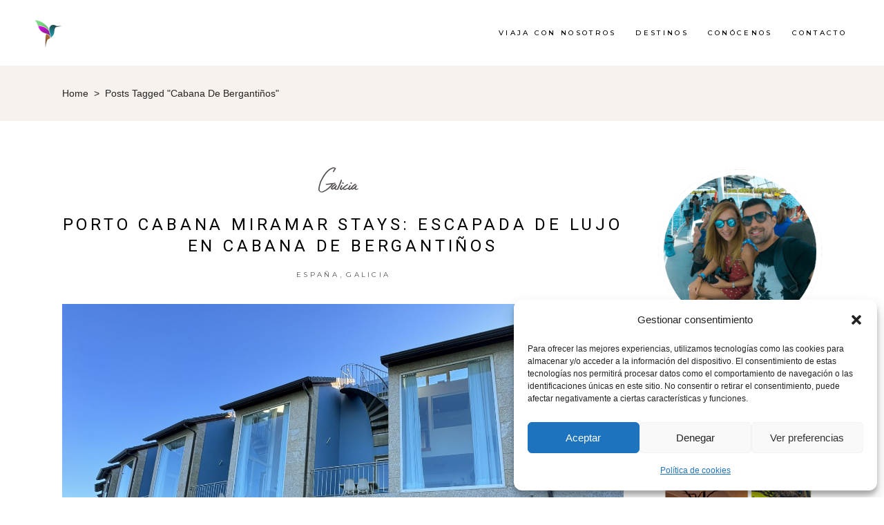

--- FILE ---
content_type: text/html; charset=UTF-8
request_url: https://viajocomoquiero.com/tag/cabana-de-bergantinos/
body_size: 29305
content:
<!DOCTYPE html>
<html lang="es">
<head>
	
		<meta charset="UTF-8"/>
		<link rel="profile" href="http://gmpg.org/xfn/11"/>
		
				<meta name="viewport" content="width=device-width,initial-scale=1,user-scalable=yes">
		<meta name='robots' content='index, follow, max-image-preview:large, max-snippet:-1, max-video-preview:-1' />
	<style>img:is([sizes="auto" i], [sizes^="auto," i]) { contain-intrinsic-size: 3000px 1500px }</style>
	
<!-- Google Tag Manager for WordPress by gtm4wp.com -->
<script data-cfasync="false" data-pagespeed-no-defer>
	var gtm4wp_datalayer_name = "dataLayer";
	var dataLayer = dataLayer || [];
</script>
<!-- End Google Tag Manager for WordPress by gtm4wp.com -->
	<!-- This site is optimized with the Yoast SEO plugin v26.8 - https://yoast.com/product/yoast-seo-wordpress/ -->
	<title>Cabana de Bergantiños archivos - Viajo Como Quiero</title>
	<link rel="canonical" href="https://viajocomoquiero.com/tag/cabana-de-bergantinos/" />
	<meta property="og:locale" content="es_ES" />
	<meta property="og:type" content="article" />
	<meta property="og:title" content="Cabana de Bergantiños archivos - Viajo Como Quiero" />
	<meta property="og:url" content="https://viajocomoquiero.com/tag/cabana-de-bergantinos/" />
	<meta property="og:site_name" content="Viajo Como Quiero" />
	<meta name="twitter:card" content="summary_large_image" />
	<script type="application/ld+json" class="yoast-schema-graph">{"@context":"https://schema.org","@graph":[{"@type":"CollectionPage","@id":"https://viajocomoquiero.com/tag/cabana-de-bergantinos/","url":"https://viajocomoquiero.com/tag/cabana-de-bergantinos/","name":"Cabana de Bergantiños archivos - Viajo Como Quiero","isPartOf":{"@id":"https://viajocomoquiero.com/#website"},"primaryImageOfPage":{"@id":"https://viajocomoquiero.com/tag/cabana-de-bergantinos/#primaryimage"},"image":{"@id":"https://viajocomoquiero.com/tag/cabana-de-bergantinos/#primaryimage"},"thumbnailUrl":"https://viajocomoquiero.com/wp-content/uploads/2024/12/IMG_2370.jpeg","breadcrumb":{"@id":"https://viajocomoquiero.com/tag/cabana-de-bergantinos/#breadcrumb"},"inLanguage":"es"},{"@type":"ImageObject","inLanguage":"es","@id":"https://viajocomoquiero.com/tag/cabana-de-bergantinos/#primaryimage","url":"https://viajocomoquiero.com/wp-content/uploads/2024/12/IMG_2370.jpeg","contentUrl":"https://viajocomoquiero.com/wp-content/uploads/2024/12/IMG_2370.jpeg","width":2048,"height":1536},{"@type":"BreadcrumbList","@id":"https://viajocomoquiero.com/tag/cabana-de-bergantinos/#breadcrumb","itemListElement":[{"@type":"ListItem","position":1,"name":"Portada","item":"https://viajocomoquiero.com/"},{"@type":"ListItem","position":2,"name":"Cabana de Bergantiños"}]},{"@type":"WebSite","@id":"https://viajocomoquiero.com/#website","url":"https://viajocomoquiero.com/","name":"Viajo Como Quiero","description":"Blog de viajes y Viajes en Grupo","publisher":{"@id":"https://viajocomoquiero.com/#/schema/person/8c465e13338d3fd3976ab485080f796b"},"potentialAction":[{"@type":"SearchAction","target":{"@type":"EntryPoint","urlTemplate":"https://viajocomoquiero.com/?s={search_term_string}"},"query-input":{"@type":"PropertyValueSpecification","valueRequired":true,"valueName":"search_term_string"}}],"inLanguage":"es"},{"@type":["Person","Organization"],"@id":"https://viajocomoquiero.com/#/schema/person/8c465e13338d3fd3976ab485080f796b","name":"Belen","image":{"@type":"ImageObject","inLanguage":"es","@id":"https://viajocomoquiero.com/#/schema/person/image/","url":"https://viajocomoquiero.com/wp-content/uploads/2018/08/IMG_4862.jpeg","contentUrl":"https://viajocomoquiero.com/wp-content/uploads/2018/08/IMG_4862.jpeg","width":2048,"height":1536,"caption":"Belen"},"logo":{"@id":"https://viajocomoquiero.com/#/schema/person/image/"},"sameAs":["http://viajocomoquiero.com","www.instagram.com/viajocomoquiero"]}]}</script>
	<!-- / Yoast SEO plugin. -->


<link rel='dns-prefetch' href='//maps.googleapis.com' />
<link rel='dns-prefetch' href='//fonts.googleapis.com' />
<link rel="alternate" type="application/rss+xml" title="Viajo Como Quiero &raquo; Feed" href="https://viajocomoquiero.com/feed/" />
<link rel="alternate" type="application/rss+xml" title="Viajo Como Quiero &raquo; Feed de los comentarios" href="https://viajocomoquiero.com/comments/feed/" />
<link rel="alternate" type="application/rss+xml" title="Viajo Como Quiero &raquo; Etiqueta Cabana de Bergantiños del feed" href="https://viajocomoquiero.com/tag/cabana-de-bergantinos/feed/" />
<script type="text/javascript">
/* <![CDATA[ */
window._wpemojiSettings = {"baseUrl":"https:\/\/s.w.org\/images\/core\/emoji\/16.0.1\/72x72\/","ext":".png","svgUrl":"https:\/\/s.w.org\/images\/core\/emoji\/16.0.1\/svg\/","svgExt":".svg","source":{"concatemoji":"https:\/\/viajocomoquiero.com\/wp-includes\/js\/wp-emoji-release.min.js?ver=6.8.3"}};
/*! This file is auto-generated */
!function(s,n){var o,i,e;function c(e){try{var t={supportTests:e,timestamp:(new Date).valueOf()};sessionStorage.setItem(o,JSON.stringify(t))}catch(e){}}function p(e,t,n){e.clearRect(0,0,e.canvas.width,e.canvas.height),e.fillText(t,0,0);var t=new Uint32Array(e.getImageData(0,0,e.canvas.width,e.canvas.height).data),a=(e.clearRect(0,0,e.canvas.width,e.canvas.height),e.fillText(n,0,0),new Uint32Array(e.getImageData(0,0,e.canvas.width,e.canvas.height).data));return t.every(function(e,t){return e===a[t]})}function u(e,t){e.clearRect(0,0,e.canvas.width,e.canvas.height),e.fillText(t,0,0);for(var n=e.getImageData(16,16,1,1),a=0;a<n.data.length;a++)if(0!==n.data[a])return!1;return!0}function f(e,t,n,a){switch(t){case"flag":return n(e,"\ud83c\udff3\ufe0f\u200d\u26a7\ufe0f","\ud83c\udff3\ufe0f\u200b\u26a7\ufe0f")?!1:!n(e,"\ud83c\udde8\ud83c\uddf6","\ud83c\udde8\u200b\ud83c\uddf6")&&!n(e,"\ud83c\udff4\udb40\udc67\udb40\udc62\udb40\udc65\udb40\udc6e\udb40\udc67\udb40\udc7f","\ud83c\udff4\u200b\udb40\udc67\u200b\udb40\udc62\u200b\udb40\udc65\u200b\udb40\udc6e\u200b\udb40\udc67\u200b\udb40\udc7f");case"emoji":return!a(e,"\ud83e\udedf")}return!1}function g(e,t,n,a){var r="undefined"!=typeof WorkerGlobalScope&&self instanceof WorkerGlobalScope?new OffscreenCanvas(300,150):s.createElement("canvas"),o=r.getContext("2d",{willReadFrequently:!0}),i=(o.textBaseline="top",o.font="600 32px Arial",{});return e.forEach(function(e){i[e]=t(o,e,n,a)}),i}function t(e){var t=s.createElement("script");t.src=e,t.defer=!0,s.head.appendChild(t)}"undefined"!=typeof Promise&&(o="wpEmojiSettingsSupports",i=["flag","emoji"],n.supports={everything:!0,everythingExceptFlag:!0},e=new Promise(function(e){s.addEventListener("DOMContentLoaded",e,{once:!0})}),new Promise(function(t){var n=function(){try{var e=JSON.parse(sessionStorage.getItem(o));if("object"==typeof e&&"number"==typeof e.timestamp&&(new Date).valueOf()<e.timestamp+604800&&"object"==typeof e.supportTests)return e.supportTests}catch(e){}return null}();if(!n){if("undefined"!=typeof Worker&&"undefined"!=typeof OffscreenCanvas&&"undefined"!=typeof URL&&URL.createObjectURL&&"undefined"!=typeof Blob)try{var e="postMessage("+g.toString()+"("+[JSON.stringify(i),f.toString(),p.toString(),u.toString()].join(",")+"));",a=new Blob([e],{type:"text/javascript"}),r=new Worker(URL.createObjectURL(a),{name:"wpTestEmojiSupports"});return void(r.onmessage=function(e){c(n=e.data),r.terminate(),t(n)})}catch(e){}c(n=g(i,f,p,u))}t(n)}).then(function(e){for(var t in e)n.supports[t]=e[t],n.supports.everything=n.supports.everything&&n.supports[t],"flag"!==t&&(n.supports.everythingExceptFlag=n.supports.everythingExceptFlag&&n.supports[t]);n.supports.everythingExceptFlag=n.supports.everythingExceptFlag&&!n.supports.flag,n.DOMReady=!1,n.readyCallback=function(){n.DOMReady=!0}}).then(function(){return e}).then(function(){var e;n.supports.everything||(n.readyCallback(),(e=n.source||{}).concatemoji?t(e.concatemoji):e.wpemoji&&e.twemoji&&(t(e.twemoji),t(e.wpemoji)))}))}((window,document),window._wpemojiSettings);
/* ]]> */
</script>
<link rel='stylesheet' id='sbi_styles-css' href='https://viajocomoquiero.com/wp-content/plugins/instagram-feed/css/sbi-styles.min.css?ver=6.9.1' type='text/css' media='all' />
<style id='wp-emoji-styles-inline-css' type='text/css'>

	img.wp-smiley, img.emoji {
		display: inline !important;
		border: none !important;
		box-shadow: none !important;
		height: 1em !important;
		width: 1em !important;
		margin: 0 0.07em !important;
		vertical-align: -0.1em !important;
		background: none !important;
		padding: 0 !important;
	}
</style>
<link rel='stylesheet' id='wp-block-library-css' href='https://viajocomoquiero.com/wp-includes/css/dist/block-library/style.min.css?ver=6.8.3' type='text/css' media='all' />
<style id='classic-theme-styles-inline-css' type='text/css'>
/*! This file is auto-generated */
.wp-block-button__link{color:#fff;background-color:#32373c;border-radius:9999px;box-shadow:none;text-decoration:none;padding:calc(.667em + 2px) calc(1.333em + 2px);font-size:1.125em}.wp-block-file__button{background:#32373c;color:#fff;text-decoration:none}
</style>
<style id='global-styles-inline-css' type='text/css'>
:root{--wp--preset--aspect-ratio--square: 1;--wp--preset--aspect-ratio--4-3: 4/3;--wp--preset--aspect-ratio--3-4: 3/4;--wp--preset--aspect-ratio--3-2: 3/2;--wp--preset--aspect-ratio--2-3: 2/3;--wp--preset--aspect-ratio--16-9: 16/9;--wp--preset--aspect-ratio--9-16: 9/16;--wp--preset--color--black: #000000;--wp--preset--color--cyan-bluish-gray: #abb8c3;--wp--preset--color--white: #ffffff;--wp--preset--color--pale-pink: #f78da7;--wp--preset--color--vivid-red: #cf2e2e;--wp--preset--color--luminous-vivid-orange: #ff6900;--wp--preset--color--luminous-vivid-amber: #fcb900;--wp--preset--color--light-green-cyan: #7bdcb5;--wp--preset--color--vivid-green-cyan: #00d084;--wp--preset--color--pale-cyan-blue: #8ed1fc;--wp--preset--color--vivid-cyan-blue: #0693e3;--wp--preset--color--vivid-purple: #9b51e0;--wp--preset--gradient--vivid-cyan-blue-to-vivid-purple: linear-gradient(135deg,rgba(6,147,227,1) 0%,rgb(155,81,224) 100%);--wp--preset--gradient--light-green-cyan-to-vivid-green-cyan: linear-gradient(135deg,rgb(122,220,180) 0%,rgb(0,208,130) 100%);--wp--preset--gradient--luminous-vivid-amber-to-luminous-vivid-orange: linear-gradient(135deg,rgba(252,185,0,1) 0%,rgba(255,105,0,1) 100%);--wp--preset--gradient--luminous-vivid-orange-to-vivid-red: linear-gradient(135deg,rgba(255,105,0,1) 0%,rgb(207,46,46) 100%);--wp--preset--gradient--very-light-gray-to-cyan-bluish-gray: linear-gradient(135deg,rgb(238,238,238) 0%,rgb(169,184,195) 100%);--wp--preset--gradient--cool-to-warm-spectrum: linear-gradient(135deg,rgb(74,234,220) 0%,rgb(151,120,209) 20%,rgb(207,42,186) 40%,rgb(238,44,130) 60%,rgb(251,105,98) 80%,rgb(254,248,76) 100%);--wp--preset--gradient--blush-light-purple: linear-gradient(135deg,rgb(255,206,236) 0%,rgb(152,150,240) 100%);--wp--preset--gradient--blush-bordeaux: linear-gradient(135deg,rgb(254,205,165) 0%,rgb(254,45,45) 50%,rgb(107,0,62) 100%);--wp--preset--gradient--luminous-dusk: linear-gradient(135deg,rgb(255,203,112) 0%,rgb(199,81,192) 50%,rgb(65,88,208) 100%);--wp--preset--gradient--pale-ocean: linear-gradient(135deg,rgb(255,245,203) 0%,rgb(182,227,212) 50%,rgb(51,167,181) 100%);--wp--preset--gradient--electric-grass: linear-gradient(135deg,rgb(202,248,128) 0%,rgb(113,206,126) 100%);--wp--preset--gradient--midnight: linear-gradient(135deg,rgb(2,3,129) 0%,rgb(40,116,252) 100%);--wp--preset--font-size--small: 13px;--wp--preset--font-size--medium: 20px;--wp--preset--font-size--large: 36px;--wp--preset--font-size--x-large: 42px;--wp--preset--spacing--20: 0.44rem;--wp--preset--spacing--30: 0.67rem;--wp--preset--spacing--40: 1rem;--wp--preset--spacing--50: 1.5rem;--wp--preset--spacing--60: 2.25rem;--wp--preset--spacing--70: 3.38rem;--wp--preset--spacing--80: 5.06rem;--wp--preset--shadow--natural: 6px 6px 9px rgba(0, 0, 0, 0.2);--wp--preset--shadow--deep: 12px 12px 50px rgba(0, 0, 0, 0.4);--wp--preset--shadow--sharp: 6px 6px 0px rgba(0, 0, 0, 0.2);--wp--preset--shadow--outlined: 6px 6px 0px -3px rgba(255, 255, 255, 1), 6px 6px rgba(0, 0, 0, 1);--wp--preset--shadow--crisp: 6px 6px 0px rgba(0, 0, 0, 1);}:where(.is-layout-flex){gap: 0.5em;}:where(.is-layout-grid){gap: 0.5em;}body .is-layout-flex{display: flex;}.is-layout-flex{flex-wrap: wrap;align-items: center;}.is-layout-flex > :is(*, div){margin: 0;}body .is-layout-grid{display: grid;}.is-layout-grid > :is(*, div){margin: 0;}:where(.wp-block-columns.is-layout-flex){gap: 2em;}:where(.wp-block-columns.is-layout-grid){gap: 2em;}:where(.wp-block-post-template.is-layout-flex){gap: 1.25em;}:where(.wp-block-post-template.is-layout-grid){gap: 1.25em;}.has-black-color{color: var(--wp--preset--color--black) !important;}.has-cyan-bluish-gray-color{color: var(--wp--preset--color--cyan-bluish-gray) !important;}.has-white-color{color: var(--wp--preset--color--white) !important;}.has-pale-pink-color{color: var(--wp--preset--color--pale-pink) !important;}.has-vivid-red-color{color: var(--wp--preset--color--vivid-red) !important;}.has-luminous-vivid-orange-color{color: var(--wp--preset--color--luminous-vivid-orange) !important;}.has-luminous-vivid-amber-color{color: var(--wp--preset--color--luminous-vivid-amber) !important;}.has-light-green-cyan-color{color: var(--wp--preset--color--light-green-cyan) !important;}.has-vivid-green-cyan-color{color: var(--wp--preset--color--vivid-green-cyan) !important;}.has-pale-cyan-blue-color{color: var(--wp--preset--color--pale-cyan-blue) !important;}.has-vivid-cyan-blue-color{color: var(--wp--preset--color--vivid-cyan-blue) !important;}.has-vivid-purple-color{color: var(--wp--preset--color--vivid-purple) !important;}.has-black-background-color{background-color: var(--wp--preset--color--black) !important;}.has-cyan-bluish-gray-background-color{background-color: var(--wp--preset--color--cyan-bluish-gray) !important;}.has-white-background-color{background-color: var(--wp--preset--color--white) !important;}.has-pale-pink-background-color{background-color: var(--wp--preset--color--pale-pink) !important;}.has-vivid-red-background-color{background-color: var(--wp--preset--color--vivid-red) !important;}.has-luminous-vivid-orange-background-color{background-color: var(--wp--preset--color--luminous-vivid-orange) !important;}.has-luminous-vivid-amber-background-color{background-color: var(--wp--preset--color--luminous-vivid-amber) !important;}.has-light-green-cyan-background-color{background-color: var(--wp--preset--color--light-green-cyan) !important;}.has-vivid-green-cyan-background-color{background-color: var(--wp--preset--color--vivid-green-cyan) !important;}.has-pale-cyan-blue-background-color{background-color: var(--wp--preset--color--pale-cyan-blue) !important;}.has-vivid-cyan-blue-background-color{background-color: var(--wp--preset--color--vivid-cyan-blue) !important;}.has-vivid-purple-background-color{background-color: var(--wp--preset--color--vivid-purple) !important;}.has-black-border-color{border-color: var(--wp--preset--color--black) !important;}.has-cyan-bluish-gray-border-color{border-color: var(--wp--preset--color--cyan-bluish-gray) !important;}.has-white-border-color{border-color: var(--wp--preset--color--white) !important;}.has-pale-pink-border-color{border-color: var(--wp--preset--color--pale-pink) !important;}.has-vivid-red-border-color{border-color: var(--wp--preset--color--vivid-red) !important;}.has-luminous-vivid-orange-border-color{border-color: var(--wp--preset--color--luminous-vivid-orange) !important;}.has-luminous-vivid-amber-border-color{border-color: var(--wp--preset--color--luminous-vivid-amber) !important;}.has-light-green-cyan-border-color{border-color: var(--wp--preset--color--light-green-cyan) !important;}.has-vivid-green-cyan-border-color{border-color: var(--wp--preset--color--vivid-green-cyan) !important;}.has-pale-cyan-blue-border-color{border-color: var(--wp--preset--color--pale-cyan-blue) !important;}.has-vivid-cyan-blue-border-color{border-color: var(--wp--preset--color--vivid-cyan-blue) !important;}.has-vivid-purple-border-color{border-color: var(--wp--preset--color--vivid-purple) !important;}.has-vivid-cyan-blue-to-vivid-purple-gradient-background{background: var(--wp--preset--gradient--vivid-cyan-blue-to-vivid-purple) !important;}.has-light-green-cyan-to-vivid-green-cyan-gradient-background{background: var(--wp--preset--gradient--light-green-cyan-to-vivid-green-cyan) !important;}.has-luminous-vivid-amber-to-luminous-vivid-orange-gradient-background{background: var(--wp--preset--gradient--luminous-vivid-amber-to-luminous-vivid-orange) !important;}.has-luminous-vivid-orange-to-vivid-red-gradient-background{background: var(--wp--preset--gradient--luminous-vivid-orange-to-vivid-red) !important;}.has-very-light-gray-to-cyan-bluish-gray-gradient-background{background: var(--wp--preset--gradient--very-light-gray-to-cyan-bluish-gray) !important;}.has-cool-to-warm-spectrum-gradient-background{background: var(--wp--preset--gradient--cool-to-warm-spectrum) !important;}.has-blush-light-purple-gradient-background{background: var(--wp--preset--gradient--blush-light-purple) !important;}.has-blush-bordeaux-gradient-background{background: var(--wp--preset--gradient--blush-bordeaux) !important;}.has-luminous-dusk-gradient-background{background: var(--wp--preset--gradient--luminous-dusk) !important;}.has-pale-ocean-gradient-background{background: var(--wp--preset--gradient--pale-ocean) !important;}.has-electric-grass-gradient-background{background: var(--wp--preset--gradient--electric-grass) !important;}.has-midnight-gradient-background{background: var(--wp--preset--gradient--midnight) !important;}.has-small-font-size{font-size: var(--wp--preset--font-size--small) !important;}.has-medium-font-size{font-size: var(--wp--preset--font-size--medium) !important;}.has-large-font-size{font-size: var(--wp--preset--font-size--large) !important;}.has-x-large-font-size{font-size: var(--wp--preset--font-size--x-large) !important;}
:where(.wp-block-post-template.is-layout-flex){gap: 1.25em;}:where(.wp-block-post-template.is-layout-grid){gap: 1.25em;}
:where(.wp-block-columns.is-layout-flex){gap: 2em;}:where(.wp-block-columns.is-layout-grid){gap: 2em;}
:root :where(.wp-block-pullquote){font-size: 1.5em;line-height: 1.6;}
</style>
<link rel='stylesheet' id='contact-form-7-css' href='https://viajocomoquiero.com/wp-content/plugins/contact-form-7/includes/css/styles.css?ver=6.1.4' type='text/css' media='all' />
<link rel='stylesheet' id='cmplz-general-css' href='https://viajocomoquiero.com/wp-content/plugins/complianz-gdpr/assets/css/cookieblocker.min.css?ver=1766007853' type='text/css' media='all' />
<link rel='stylesheet' id='backpacktraveler-mikado-default-style-css' href='https://viajocomoquiero.com/wp-content/themes/backpacktraveler/style.css?ver=6.8.3' type='text/css' media='all' />
<link rel='stylesheet' id='backpacktraveler-mikado-modules-css' href='https://viajocomoquiero.com/wp-content/themes/backpacktraveler/assets/css/modules.min.css?ver=6.8.3' type='text/css' media='all' />
<link rel='stylesheet' id='backpacktraveler-mikado-dripicons-css' href='https://viajocomoquiero.com/wp-content/themes/backpacktraveler/framework/lib/icons-pack/dripicons/dripicons.css?ver=6.8.3' type='text/css' media='all' />
<link rel='stylesheet' id='backpacktraveler-mikado-font_elegant-css' href='https://viajocomoquiero.com/wp-content/themes/backpacktraveler/framework/lib/icons-pack/elegant-icons/style.min.css?ver=6.8.3' type='text/css' media='all' />
<link rel='stylesheet' id='backpacktraveler-mikado-font_awesome-css' href='https://viajocomoquiero.com/wp-content/themes/backpacktraveler/framework/lib/icons-pack/font-awesome/css/fontawesome-all.min.css?ver=6.8.3' type='text/css' media='all' />
<link rel='stylesheet' id='backpacktraveler-mikado-ion_icons-css' href='https://viajocomoquiero.com/wp-content/themes/backpacktraveler/framework/lib/icons-pack/ion-icons/css/ionicons.min.css?ver=6.8.3' type='text/css' media='all' />
<link rel='stylesheet' id='backpacktraveler-mikado-linea_icons-css' href='https://viajocomoquiero.com/wp-content/themes/backpacktraveler/framework/lib/icons-pack/linea-icons/style.css?ver=6.8.3' type='text/css' media='all' />
<link rel='stylesheet' id='backpacktraveler-mikado-linear_icons-css' href='https://viajocomoquiero.com/wp-content/themes/backpacktraveler/framework/lib/icons-pack/linear-icons/style.css?ver=6.8.3' type='text/css' media='all' />
<link rel='stylesheet' id='backpacktraveler-mikado-simple_line_icons-css' href='https://viajocomoquiero.com/wp-content/themes/backpacktraveler/framework/lib/icons-pack/simple-line-icons/simple-line-icons.css?ver=6.8.3' type='text/css' media='all' />
<link rel='stylesheet' id='mediaelement-css' href='https://viajocomoquiero.com/wp-includes/js/mediaelement/mediaelementplayer-legacy.min.css?ver=4.2.17' type='text/css' media='all' />
<link rel='stylesheet' id='wp-mediaelement-css' href='https://viajocomoquiero.com/wp-includes/js/mediaelement/wp-mediaelement.min.css?ver=6.8.3' type='text/css' media='all' />
<link rel='stylesheet' id='backpacktraveler-mikado-style-dynamic-css' href='https://viajocomoquiero.com/wp-content/themes/backpacktraveler/assets/css/style_dynamic.css?ver=1756808255' type='text/css' media='all' />
<link rel='stylesheet' id='backpacktraveler-mikado-modules-responsive-css' href='https://viajocomoquiero.com/wp-content/themes/backpacktraveler/assets/css/modules-responsive.min.css?ver=6.8.3' type='text/css' media='all' />
<link rel='stylesheet' id='backpacktraveler-mikado-style-dynamic-responsive-css' href='https://viajocomoquiero.com/wp-content/themes/backpacktraveler/assets/css/style_dynamic_responsive.css?ver=1756808255' type='text/css' media='all' />
<link rel='stylesheet' id='backpacktraveler-mikado-google-fonts-css' href='https://fonts.googleapis.com/css?family=Montserrat%3A300%2C300i%2C400%2C400i%2C500%2C500i%2Ckdf-post-info-category700%7CLora%3A300%2C300i%2C400%2C400i%2C500%2C500i%2Ckdf-post-info-category700%7CEpicRide%3A300%2C300i%2C400%2C400i%2C500%2C500i%2Ckdf-post-info-category700%7CRoboto%3A300%2C300i%2C400%2C400i%2C500%2C500i%2Ckdf-post-info-category700%7CMerriweather%3A300%2C300i%2C400%2C400i%2C500%2C500i%2Ckdf-post-info-category700&#038;subset=latin-ext&#038;ver=1.0.0' type='text/css' media='all' />
<link rel='stylesheet' id='backpacktraveler-core-dashboard-style-css' href='https://viajocomoquiero.com/wp-content/plugins/backpacktraveler-core/core-dashboard/assets/css/core-dashboard.min.css?ver=6.8.3' type='text/css' media='all' />
<script type="text/javascript" src="https://viajocomoquiero.com/wp-includes/js/jquery/jquery.min.js?ver=3.7.1" id="jquery-core-js"></script>
<script type="text/javascript" src="https://viajocomoquiero.com/wp-includes/js/jquery/jquery-migrate.min.js?ver=3.4.1" id="jquery-migrate-js"></script>
<script></script><link rel="https://api.w.org/" href="https://viajocomoquiero.com/wp-json/" /><link rel="alternate" title="JSON" type="application/json" href="https://viajocomoquiero.com/wp-json/wp/v2/tags/1492" /><link rel="EditURI" type="application/rsd+xml" title="RSD" href="https://viajocomoquiero.com/xmlrpc.php?rsd" />
<meta name="generator" content="WordPress 6.8.3" />
			<style>.cmplz-hidden {
					display: none !important;
				}</style>
<!-- Google Tag Manager for WordPress by gtm4wp.com -->
<!-- GTM Container placement set to automatic -->
<script data-cfasync="false" data-pagespeed-no-defer type="text/javascript">
	var dataLayer_content = {"pagePostType":"post","pagePostType2":"tag-post"};
	dataLayer.push( dataLayer_content );
</script>
<script data-cfasync="false" data-pagespeed-no-defer type="text/javascript">
		if (typeof gtag == "undefined") {
			function gtag(){dataLayer.push(arguments);}
		}

		gtag("consent", "default", {
			"analytics_storage": "denied",
			"ad_storage": "denied",
			"ad_user_data": "denied",
			"ad_personalization": "denied",
			"functionality_storage": "denied",
			"security_storage": "denied",
			"personalization_storage": "denied",
		});
</script>
<script data-cfasync="false" data-pagespeed-no-defer type="text/javascript">
(function(w,d,s,l,i){w[l]=w[l]||[];w[l].push({'gtm.start':
new Date().getTime(),event:'gtm.js'});var f=d.getElementsByTagName(s)[0],
j=d.createElement(s),dl=l!='dataLayer'?'&l='+l:'';j.async=true;j.src=
'//www.googletagmanager.com/gtm.js?id='+i+dl;f.parentNode.insertBefore(j,f);
})(window,document,'script','dataLayer','GTM-5LQPKZF');
</script>
<!-- End Google Tag Manager for WordPress by gtm4wp.com --><meta name="generator" content="Powered by WPBakery Page Builder - drag and drop page builder for WordPress."/>
<meta name="generator" content="Powered by Slider Revolution 6.7.20 - responsive, Mobile-Friendly Slider Plugin for WordPress with comfortable drag and drop interface." />
<link rel="icon" href="https://viajocomoquiero.com/wp-content/uploads/2025/09/cropped-A.-Colibri-VCQ-32x32.png" sizes="32x32" />
<link rel="icon" href="https://viajocomoquiero.com/wp-content/uploads/2025/09/cropped-A.-Colibri-VCQ-192x192.png" sizes="192x192" />
<link rel="apple-touch-icon" href="https://viajocomoquiero.com/wp-content/uploads/2025/09/cropped-A.-Colibri-VCQ-180x180.png" />
<meta name="msapplication-TileImage" content="https://viajocomoquiero.com/wp-content/uploads/2025/09/cropped-A.-Colibri-VCQ-270x270.png" />
<script>function setREVStartSize(e){
			//window.requestAnimationFrame(function() {
				window.RSIW = window.RSIW===undefined ? window.innerWidth : window.RSIW;
				window.RSIH = window.RSIH===undefined ? window.innerHeight : window.RSIH;
				try {
					var pw = document.getElementById(e.c).parentNode.offsetWidth,
						newh;
					pw = pw===0 || isNaN(pw) || (e.l=="fullwidth" || e.layout=="fullwidth") ? window.RSIW : pw;
					e.tabw = e.tabw===undefined ? 0 : parseInt(e.tabw);
					e.thumbw = e.thumbw===undefined ? 0 : parseInt(e.thumbw);
					e.tabh = e.tabh===undefined ? 0 : parseInt(e.tabh);
					e.thumbh = e.thumbh===undefined ? 0 : parseInt(e.thumbh);
					e.tabhide = e.tabhide===undefined ? 0 : parseInt(e.tabhide);
					e.thumbhide = e.thumbhide===undefined ? 0 : parseInt(e.thumbhide);
					e.mh = e.mh===undefined || e.mh=="" || e.mh==="auto" ? 0 : parseInt(e.mh,0);
					if(e.layout==="fullscreen" || e.l==="fullscreen")
						newh = Math.max(e.mh,window.RSIH);
					else{
						e.gw = Array.isArray(e.gw) ? e.gw : [e.gw];
						for (var i in e.rl) if (e.gw[i]===undefined || e.gw[i]===0) e.gw[i] = e.gw[i-1];
						e.gh = e.el===undefined || e.el==="" || (Array.isArray(e.el) && e.el.length==0)? e.gh : e.el;
						e.gh = Array.isArray(e.gh) ? e.gh : [e.gh];
						for (var i in e.rl) if (e.gh[i]===undefined || e.gh[i]===0) e.gh[i] = e.gh[i-1];
											
						var nl = new Array(e.rl.length),
							ix = 0,
							sl;
						e.tabw = e.tabhide>=pw ? 0 : e.tabw;
						e.thumbw = e.thumbhide>=pw ? 0 : e.thumbw;
						e.tabh = e.tabhide>=pw ? 0 : e.tabh;
						e.thumbh = e.thumbhide>=pw ? 0 : e.thumbh;
						for (var i in e.rl) nl[i] = e.rl[i]<window.RSIW ? 0 : e.rl[i];
						sl = nl[0];
						for (var i in nl) if (sl>nl[i] && nl[i]>0) { sl = nl[i]; ix=i;}
						var m = pw>(e.gw[ix]+e.tabw+e.thumbw) ? 1 : (pw-(e.tabw+e.thumbw)) / (e.gw[ix]);
						newh =  (e.gh[ix] * m) + (e.tabh + e.thumbh);
					}
					var el = document.getElementById(e.c);
					if (el!==null && el) el.style.height = newh+"px";
					el = document.getElementById(e.c+"_wrapper");
					if (el!==null && el) {
						el.style.height = newh+"px";
						el.style.display = "block";
					}
				} catch(e){
					console.log("Failure at Presize of Slider:" + e)
				}
			//});
		  };</script>
		<style type="text/css" id="wp-custom-css">
			@media (max-width: 767px) {
  .mkdf-logo-wrapper {
    max-height: 60px !important;
    overflow: hidden;
  }

 @media (max-width: 767px) {.mkdf-logo-wrapper img {
    height: 60px !important;
    max-height: 60px !important;
    width: auto !important;
  }
}		</style>
		<noscript><style> .wpb_animate_when_almost_visible { opacity: 1; }</style></noscript></head>
<body data-cmplz=1 class="archive tag tag-cabana-de-bergantinos tag-1492 wp-theme-backpacktraveler backpacktraveler-core-1.8.1 backpacktraveler-ver-2.10.1 mkdf-grid-1300 mkdf-wide-dropdown-menu-content-in-grid mkdf-sticky-header-on-scroll-down-up mkdf-dropdown-animate-height mkdf-header-standard mkdf-menu-area-shadow-disable mkdf-menu-area-in-grid-shadow-disable mkdf-menu-area-border-disable mkdf-menu-area-in-grid-border-disable mkdf-logo-area-border-disable mkdf-logo-area-in-grid-border-disable mkdf-header-vertical-shadow-disable mkdf-header-vertical-border-disable mkdf-default-mobile-header mkdf-sticky-up-mobile-header wpb-js-composer js-comp-ver-7.9 vc_responsive" itemscope itemtype="http://schema.org/WebPage">
	
<!-- GTM Container placement set to automatic -->
<!-- Google Tag Manager (noscript) -->
				<noscript><iframe src="https://www.googletagmanager.com/ns.html?id=GTM-5LQPKZF" height="0" width="0" style="display:none;visibility:hidden" aria-hidden="true"></iframe></noscript>
<!-- End Google Tag Manager (noscript) -->	
    <div class="mkdf-wrapper">
        <div class="mkdf-wrapper-inner">
            
<header class="mkdf-page-header">
		
				
	<div class="mkdf-menu-area mkdf-menu-right">
				
						
			<div class="mkdf-vertical-align-containers">
				<div class="mkdf-position-left"><!--
				 --><div class="mkdf-position-left-inner">
						
	
	<div class="mkdf-logo-wrapper">
		<a itemprop="url" href="https://viajocomoquiero.com/" style="height: 60px;">
			<img itemprop="image" class="mkdf-normal-logo" src="https://viajocomoquiero.com/wp-content/uploads/2025/09/Untitled-design-1.png" width="120" height="120"  alt="logo"/>
			<img itemprop="image" class="mkdf-dark-logo" src="https://viajocomoquiero.com/wp-content/uploads/2025/09/Untitled-design-1.png" width="120" height="120"  alt="dark logo"/>			<img itemprop="image" class="mkdf-light-logo" src="https://viajocomoquiero.com/wp-content/uploads/2025/09/Untitled-design-1.png" width="120" height="120"  alt="light logo"/>		</a>
	</div>

											</div>
				</div>
								<div class="mkdf-position-right"><!--
				 --><div class="mkdf-position-right-inner">
														
	<nav class="mkdf-main-menu mkdf-drop-down mkdf-default-nav">
		<ul id="menu-mobile-menu" class="clearfix"><li id="nav-menu-item-21350" class="menu-item menu-item-type-custom menu-item-object-custom  narrow"><a href="https://www.vcqtravel.es" class=""><span class="item_outer"><span class="item_text">Viaja con nosotros</span></span></a></li>
<li id="nav-menu-item-9430" class="menu-item menu-item-type-custom menu-item-object-custom menu-item-has-children  has_sub narrow"><a href="#" class=""><span class="item_outer"><span class="item_text">Destinos</span><i class="mkdf-menu-arrow fa fa-angle-down"></i></span></a>
<div class="second"><div class="inner"><ul>
	<li id="nav-menu-item-18370" class="menu-item menu-item-type-taxonomy menu-item-object-category menu-item-has-children sub"><a href="https://viajocomoquiero.com/category/africa/" class=""><span class="item_outer"><span class="item_text">África</span></span></a>
	<ul>
		<li id="nav-menu-item-18463" class="menu-item menu-item-type-taxonomy menu-item-object-category "><a href="https://viajocomoquiero.com/category/africa/tanzania/" class=""><span class="item_outer"><span class="item_text">Tanzania</span></span></a></li>
		<li id="nav-menu-item-18462" class="menu-item menu-item-type-taxonomy menu-item-object-category "><a href="https://viajocomoquiero.com/category/africa/marruecos/" class=""><span class="item_outer"><span class="item_text">Marruecos</span></span></a></li>
		<li id="nav-menu-item-18393" class="menu-item menu-item-type-post_type menu-item-object-destination-item "><a href="https://viajocomoquiero.com/destination-item/guia-viaje-uganda-itinerario-detallado/" class=""><span class="item_outer"><span class="item_text">Uganda</span></span></a></li>
		<li id="nav-menu-item-18394" class="menu-item menu-item-type-post_type menu-item-object-destination-item "><a href="https://viajocomoquiero.com/destination-item/namibia-guia-de-viajes/" class=""><span class="item_outer"><span class="item_text">Namibia</span></span></a></li>
	</ul>
</li>
	<li id="nav-menu-item-9438" class="menu-item menu-item-type-taxonomy menu-item-object-category menu-item-has-children sub"><a href="https://viajocomoquiero.com/category/espana/" class=""><span class="item_outer"><span class="item_text">España</span></span></a>
	<ul>
		<li id="nav-menu-item-18484" class="menu-item menu-item-type-taxonomy menu-item-object-category "><a href="https://viajocomoquiero.com/category/espana/galicia/" class=""><span class="item_outer"><span class="item_text">Galicia</span></span></a></li>
		<li id="nav-menu-item-18479" class="menu-item menu-item-type-taxonomy menu-item-object-category "><a href="https://viajocomoquiero.com/category/espana/asturias/" class=""><span class="item_outer"><span class="item_text">Asturias</span></span></a></li>
		<li id="nav-menu-item-18480" class="menu-item menu-item-type-taxonomy menu-item-object-category "><a href="https://viajocomoquiero.com/category/espana/cantabria/" class=""><span class="item_outer"><span class="item_text">Cantabria</span></span></a></li>
		<li id="nav-menu-item-18478" class="menu-item menu-item-type-taxonomy menu-item-object-category "><a href="https://viajocomoquiero.com/category/espana/andalucia/" class=""><span class="item_outer"><span class="item_text">Andalucía</span></span></a></li>
		<li id="nav-menu-item-18481" class="menu-item menu-item-type-taxonomy menu-item-object-category "><a href="https://viajocomoquiero.com/category/espana/castilla-leon/" class=""><span class="item_outer"><span class="item_text">Castilla León</span></span></a></li>
		<li id="nav-menu-item-18482" class="menu-item menu-item-type-taxonomy menu-item-object-category "><a href="https://viajocomoquiero.com/category/espana/cataluna/" class=""><span class="item_outer"><span class="item_text">Catalunya</span></span></a></li>
		<li id="nav-menu-item-18485" class="menu-item menu-item-type-taxonomy menu-item-object-category "><a href="https://viajocomoquiero.com/category/espana/islas-canarias/" class=""><span class="item_outer"><span class="item_text">Islas Canarias</span></span></a></li>
		<li id="nav-menu-item-18486" class="menu-item menu-item-type-taxonomy menu-item-object-category "><a href="https://viajocomoquiero.com/category/espana/madrid/" class=""><span class="item_outer"><span class="item_text">Madrid</span></span></a></li>
		<li id="nav-menu-item-18487" class="menu-item menu-item-type-taxonomy menu-item-object-category "><a href="https://viajocomoquiero.com/category/espana/menorca/" class=""><span class="item_outer"><span class="item_text">Menorca</span></span></a></li>
		<li id="nav-menu-item-18488" class="menu-item menu-item-type-taxonomy menu-item-object-category "><a href="https://viajocomoquiero.com/category/espana/valencia/" class=""><span class="item_outer"><span class="item_text">Valencia</span></span></a></li>
	</ul>
</li>
	<li id="nav-menu-item-18361" class="menu-item menu-item-type-taxonomy menu-item-object-category menu-item-has-children sub"><a href="https://viajocomoquiero.com/category/america/" class=""><span class="item_outer"><span class="item_text">América</span></span></a>
	<ul>
		<li id="nav-menu-item-18465" class="menu-item menu-item-type-taxonomy menu-item-object-category "><a href="https://viajocomoquiero.com/category/america/eeuu/" class=""><span class="item_outer"><span class="item_text">EE.UU: Costa Oeste</span></span></a></li>
		<li id="nav-menu-item-18396" class="menu-item menu-item-type-post_type menu-item-object-destination-item "><a href="https://viajocomoquiero.com/destination-item/peru/" class=""><span class="item_outer"><span class="item_text">Peru</span></span></a></li>
		<li id="nav-menu-item-18400" class="menu-item menu-item-type-post_type menu-item-object-destination-item "><a href="https://viajocomoquiero.com/destination-item/mexico-2/" class=""><span class="item_outer"><span class="item_text">Mexico</span></span></a></li>
		<li id="nav-menu-item-18469" class="menu-item menu-item-type-taxonomy menu-item-object-category "><a href="https://viajocomoquiero.com/category/america/republica-dominicana/" class=""><span class="item_outer"><span class="item_text">República Dominicana</span></span></a></li>
		<li id="nav-menu-item-18464" class="menu-item menu-item-type-taxonomy menu-item-object-category "><a href="https://viajocomoquiero.com/category/america/colombia/" class=""><span class="item_outer"><span class="item_text">Colombia</span></span></a></li>
		<li id="nav-menu-item-18466" class="menu-item menu-item-type-taxonomy menu-item-object-category "><a href="https://viajocomoquiero.com/category/america/ee-uu-nueva-york/" class=""><span class="item_outer"><span class="item_text">EE.UU: Nueva York</span></span></a></li>
	</ul>
</li>
	<li id="nav-menu-item-18375" class="menu-item menu-item-type-taxonomy menu-item-object-category menu-item-has-children sub"><a href="https://viajocomoquiero.com/category/oriente-medio/" class=""><span class="item_outer"><span class="item_text">Oriente Medio</span></span></a>
	<ul>
		<li id="nav-menu-item-18404" class="menu-item menu-item-type-post_type menu-item-object-destination-item "><a href="https://viajocomoquiero.com/destination-item/jordania/" class=""><span class="item_outer"><span class="item_text">Jordania</span></span></a></li>
	</ul>
</li>
	<li id="nav-menu-item-9431" class="menu-item menu-item-type-taxonomy menu-item-object-category menu-item-has-children sub"><a href="https://viajocomoquiero.com/category/asia/" class=""><span class="item_outer"><span class="item_text">Asia</span></span></a>
	<ul>
		<li id="nav-menu-item-18472" class="menu-item menu-item-type-taxonomy menu-item-object-category "><a href="https://viajocomoquiero.com/category/asia/indonesia/" class=""><span class="item_outer"><span class="item_text">Indonesia</span></span></a></li>
		<li id="nav-menu-item-18395" class="menu-item menu-item-type-post_type menu-item-object-destination-item "><a href="https://viajocomoquiero.com/destination-item/maldivas/" class=""><span class="item_outer"><span class="item_text">Maldivas</span></span></a></li>
		<li id="nav-menu-item-18398" class="menu-item menu-item-type-post_type menu-item-object-destination-item "><a href="https://viajocomoquiero.com/destination-item/nepal-2/" class=""><span class="item_outer"><span class="item_text">Nepal</span></span></a></li>
		<li id="nav-menu-item-18392" class="menu-item menu-item-type-post_type menu-item-object-destination-item "><a href="https://viajocomoquiero.com/destination-item/ruta-21-dias-en-japon/" class=""><span class="item_outer"><span class="item_text">Japon</span></span></a></li>
		<li id="nav-menu-item-18471" class="menu-item menu-item-type-taxonomy menu-item-object-category "><a href="https://viajocomoquiero.com/category/asia/dubai/" class=""><span class="item_outer"><span class="item_text">Dubai</span></span></a></li>
		<li id="nav-menu-item-18477" class="menu-item menu-item-type-taxonomy menu-item-object-category "><a href="https://viajocomoquiero.com/category/asia/singapur/" class=""><span class="item_outer"><span class="item_text">Singapur</span></span></a></li>
		<li id="nav-menu-item-18401" class="menu-item menu-item-type-post_type menu-item-object-destination-item "><a href="https://viajocomoquiero.com/destination-item/malasia/" class=""><span class="item_outer"><span class="item_text">Malasia</span></span></a></li>
	</ul>
</li>
	<li id="nav-menu-item-9434" class="menu-item menu-item-type-taxonomy menu-item-object-category menu-item-has-children sub"><a href="https://viajocomoquiero.com/category/oceania/" class=""><span class="item_outer"><span class="item_text">Oceanía</span></span></a>
	<ul>
		<li id="nav-menu-item-18492" class="menu-item menu-item-type-taxonomy menu-item-object-category "><a href="https://viajocomoquiero.com/category/oceania/nueva-zelanda/" class=""><span class="item_outer"><span class="item_text">Nueva Zelanda</span></span></a></li>
		<li id="nav-menu-item-18491" class="menu-item menu-item-type-taxonomy menu-item-object-category "><a href="https://viajocomoquiero.com/category/oceania/islas-fiji/" class=""><span class="item_outer"><span class="item_text">Islas Fiji</span></span></a></li>
		<li id="nav-menu-item-18489" class="menu-item menu-item-type-taxonomy menu-item-object-category "><a href="https://viajocomoquiero.com/category/oceania/australia/" class=""><span class="item_outer"><span class="item_text">Australia</span></span></a></li>
		<li id="nav-menu-item-18490" class="menu-item menu-item-type-taxonomy menu-item-object-category "><a href="https://viajocomoquiero.com/category/oceania/isla-de-pascua/" class=""><span class="item_outer"><span class="item_text">Isla de Pascua</span></span></a></li>
	</ul>
</li>
</ul></div></div>
</li>
<li id="nav-menu-item-21352" class="menu-item menu-item-type-custom menu-item-object-custom  narrow"><a href="https://www.vcqtravel.es/mostrarPaginas.php?idOpcion=Quienes" class=""><span class="item_outer"><span class="item_text">Conócenos</span></span></a></li>
<li id="nav-menu-item-21353" class="menu-item menu-item-type-custom menu-item-object-custom  narrow"><a href="https://www.vcqtravel.es/mostrarPaginas.php?idOpcion=Contacto" class=""><span class="item_outer"><span class="item_text">Contacto</span></span></a></li>
</ul>	</nav>

																	</div>
				</div>
			</div>
			
			</div>
			
		
	
<div class="mkdf-sticky-header">
        <div class="mkdf-sticky-holder mkdf-menu-right">
                <div class="mkdf-grid">
                        <div class="mkdf-vertical-align-containers">
                <div class="mkdf-position-left"><!--
                 --><div class="mkdf-position-left-inner">
                        
	
	<div class="mkdf-logo-wrapper">
		<a itemprop="url" href="https://viajocomoquiero.com/" style="height: 60px;">
			<img itemprop="image" class="mkdf-normal-logo" src="https://viajocomoquiero.com/wp-content/uploads/2025/09/Untitled-design-1.png" width="120" height="120"  alt="logo"/>
			<img itemprop="image" class="mkdf-dark-logo" src="https://viajocomoquiero.com/wp-content/uploads/2025/09/Untitled-design-1.png" width="120" height="120"  alt="dark logo"/>			<img itemprop="image" class="mkdf-light-logo" src="https://viajocomoquiero.com/wp-content/uploads/2025/09/Untitled-design-1.png" width="120" height="120"  alt="light logo"/>		</a>
	</div>

                                            </div>
                </div>
                                <div class="mkdf-position-right"><!--
                 --><div class="mkdf-position-right-inner">
                                                    
<nav class="mkdf-main-menu mkdf-drop-down mkdf-sticky-nav">
    <ul id="menu-mobile-menu-1" class="clearfix"><li id="sticky-nav-menu-item-21350" class="menu-item menu-item-type-custom menu-item-object-custom  narrow"><a href="https://www.vcqtravel.es" class=""><span class="item_outer"><span class="item_text">Viaja con nosotros</span><span class="plus"></span></span></a></li>
<li id="sticky-nav-menu-item-9430" class="menu-item menu-item-type-custom menu-item-object-custom menu-item-has-children  has_sub narrow"><a href="#" class=""><span class="item_outer"><span class="item_text">Destinos</span><span class="plus"></span><i class="mkdf-menu-arrow fa fa-angle-down"></i></span></a>
<div class="second"><div class="inner"><ul>
	<li id="sticky-nav-menu-item-18370" class="menu-item menu-item-type-taxonomy menu-item-object-category menu-item-has-children sub"><a href="https://viajocomoquiero.com/category/africa/" class=""><span class="item_outer"><span class="item_text">África</span><span class="plus"></span></span></a>
	<ul>
		<li id="sticky-nav-menu-item-18463" class="menu-item menu-item-type-taxonomy menu-item-object-category "><a href="https://viajocomoquiero.com/category/africa/tanzania/" class=""><span class="item_outer"><span class="item_text">Tanzania</span><span class="plus"></span></span></a></li>
		<li id="sticky-nav-menu-item-18462" class="menu-item menu-item-type-taxonomy menu-item-object-category "><a href="https://viajocomoquiero.com/category/africa/marruecos/" class=""><span class="item_outer"><span class="item_text">Marruecos</span><span class="plus"></span></span></a></li>
		<li id="sticky-nav-menu-item-18393" class="menu-item menu-item-type-post_type menu-item-object-destination-item "><a href="https://viajocomoquiero.com/destination-item/guia-viaje-uganda-itinerario-detallado/" class=""><span class="item_outer"><span class="item_text">Uganda</span><span class="plus"></span></span></a></li>
		<li id="sticky-nav-menu-item-18394" class="menu-item menu-item-type-post_type menu-item-object-destination-item "><a href="https://viajocomoquiero.com/destination-item/namibia-guia-de-viajes/" class=""><span class="item_outer"><span class="item_text">Namibia</span><span class="plus"></span></span></a></li>
	</ul>
</li>
	<li id="sticky-nav-menu-item-9438" class="menu-item menu-item-type-taxonomy menu-item-object-category menu-item-has-children sub"><a href="https://viajocomoquiero.com/category/espana/" class=""><span class="item_outer"><span class="item_text">España</span><span class="plus"></span></span></a>
	<ul>
		<li id="sticky-nav-menu-item-18484" class="menu-item menu-item-type-taxonomy menu-item-object-category "><a href="https://viajocomoquiero.com/category/espana/galicia/" class=""><span class="item_outer"><span class="item_text">Galicia</span><span class="plus"></span></span></a></li>
		<li id="sticky-nav-menu-item-18479" class="menu-item menu-item-type-taxonomy menu-item-object-category "><a href="https://viajocomoquiero.com/category/espana/asturias/" class=""><span class="item_outer"><span class="item_text">Asturias</span><span class="plus"></span></span></a></li>
		<li id="sticky-nav-menu-item-18480" class="menu-item menu-item-type-taxonomy menu-item-object-category "><a href="https://viajocomoquiero.com/category/espana/cantabria/" class=""><span class="item_outer"><span class="item_text">Cantabria</span><span class="plus"></span></span></a></li>
		<li id="sticky-nav-menu-item-18478" class="menu-item menu-item-type-taxonomy menu-item-object-category "><a href="https://viajocomoquiero.com/category/espana/andalucia/" class=""><span class="item_outer"><span class="item_text">Andalucía</span><span class="plus"></span></span></a></li>
		<li id="sticky-nav-menu-item-18481" class="menu-item menu-item-type-taxonomy menu-item-object-category "><a href="https://viajocomoquiero.com/category/espana/castilla-leon/" class=""><span class="item_outer"><span class="item_text">Castilla León</span><span class="plus"></span></span></a></li>
		<li id="sticky-nav-menu-item-18482" class="menu-item menu-item-type-taxonomy menu-item-object-category "><a href="https://viajocomoquiero.com/category/espana/cataluna/" class=""><span class="item_outer"><span class="item_text">Catalunya</span><span class="plus"></span></span></a></li>
		<li id="sticky-nav-menu-item-18485" class="menu-item menu-item-type-taxonomy menu-item-object-category "><a href="https://viajocomoquiero.com/category/espana/islas-canarias/" class=""><span class="item_outer"><span class="item_text">Islas Canarias</span><span class="plus"></span></span></a></li>
		<li id="sticky-nav-menu-item-18486" class="menu-item menu-item-type-taxonomy menu-item-object-category "><a href="https://viajocomoquiero.com/category/espana/madrid/" class=""><span class="item_outer"><span class="item_text">Madrid</span><span class="plus"></span></span></a></li>
		<li id="sticky-nav-menu-item-18487" class="menu-item menu-item-type-taxonomy menu-item-object-category "><a href="https://viajocomoquiero.com/category/espana/menorca/" class=""><span class="item_outer"><span class="item_text">Menorca</span><span class="plus"></span></span></a></li>
		<li id="sticky-nav-menu-item-18488" class="menu-item menu-item-type-taxonomy menu-item-object-category "><a href="https://viajocomoquiero.com/category/espana/valencia/" class=""><span class="item_outer"><span class="item_text">Valencia</span><span class="plus"></span></span></a></li>
	</ul>
</li>
	<li id="sticky-nav-menu-item-18361" class="menu-item menu-item-type-taxonomy menu-item-object-category menu-item-has-children sub"><a href="https://viajocomoquiero.com/category/america/" class=""><span class="item_outer"><span class="item_text">América</span><span class="plus"></span></span></a>
	<ul>
		<li id="sticky-nav-menu-item-18465" class="menu-item menu-item-type-taxonomy menu-item-object-category "><a href="https://viajocomoquiero.com/category/america/eeuu/" class=""><span class="item_outer"><span class="item_text">EE.UU: Costa Oeste</span><span class="plus"></span></span></a></li>
		<li id="sticky-nav-menu-item-18396" class="menu-item menu-item-type-post_type menu-item-object-destination-item "><a href="https://viajocomoquiero.com/destination-item/peru/" class=""><span class="item_outer"><span class="item_text">Peru</span><span class="plus"></span></span></a></li>
		<li id="sticky-nav-menu-item-18400" class="menu-item menu-item-type-post_type menu-item-object-destination-item "><a href="https://viajocomoquiero.com/destination-item/mexico-2/" class=""><span class="item_outer"><span class="item_text">Mexico</span><span class="plus"></span></span></a></li>
		<li id="sticky-nav-menu-item-18469" class="menu-item menu-item-type-taxonomy menu-item-object-category "><a href="https://viajocomoquiero.com/category/america/republica-dominicana/" class=""><span class="item_outer"><span class="item_text">República Dominicana</span><span class="plus"></span></span></a></li>
		<li id="sticky-nav-menu-item-18464" class="menu-item menu-item-type-taxonomy menu-item-object-category "><a href="https://viajocomoquiero.com/category/america/colombia/" class=""><span class="item_outer"><span class="item_text">Colombia</span><span class="plus"></span></span></a></li>
		<li id="sticky-nav-menu-item-18466" class="menu-item menu-item-type-taxonomy menu-item-object-category "><a href="https://viajocomoquiero.com/category/america/ee-uu-nueva-york/" class=""><span class="item_outer"><span class="item_text">EE.UU: Nueva York</span><span class="plus"></span></span></a></li>
	</ul>
</li>
	<li id="sticky-nav-menu-item-18375" class="menu-item menu-item-type-taxonomy menu-item-object-category menu-item-has-children sub"><a href="https://viajocomoquiero.com/category/oriente-medio/" class=""><span class="item_outer"><span class="item_text">Oriente Medio</span><span class="plus"></span></span></a>
	<ul>
		<li id="sticky-nav-menu-item-18404" class="menu-item menu-item-type-post_type menu-item-object-destination-item "><a href="https://viajocomoquiero.com/destination-item/jordania/" class=""><span class="item_outer"><span class="item_text">Jordania</span><span class="plus"></span></span></a></li>
	</ul>
</li>
	<li id="sticky-nav-menu-item-9431" class="menu-item menu-item-type-taxonomy menu-item-object-category menu-item-has-children sub"><a href="https://viajocomoquiero.com/category/asia/" class=""><span class="item_outer"><span class="item_text">Asia</span><span class="plus"></span></span></a>
	<ul>
		<li id="sticky-nav-menu-item-18472" class="menu-item menu-item-type-taxonomy menu-item-object-category "><a href="https://viajocomoquiero.com/category/asia/indonesia/" class=""><span class="item_outer"><span class="item_text">Indonesia</span><span class="plus"></span></span></a></li>
		<li id="sticky-nav-menu-item-18395" class="menu-item menu-item-type-post_type menu-item-object-destination-item "><a href="https://viajocomoquiero.com/destination-item/maldivas/" class=""><span class="item_outer"><span class="item_text">Maldivas</span><span class="plus"></span></span></a></li>
		<li id="sticky-nav-menu-item-18398" class="menu-item menu-item-type-post_type menu-item-object-destination-item "><a href="https://viajocomoquiero.com/destination-item/nepal-2/" class=""><span class="item_outer"><span class="item_text">Nepal</span><span class="plus"></span></span></a></li>
		<li id="sticky-nav-menu-item-18392" class="menu-item menu-item-type-post_type menu-item-object-destination-item "><a href="https://viajocomoquiero.com/destination-item/ruta-21-dias-en-japon/" class=""><span class="item_outer"><span class="item_text">Japon</span><span class="plus"></span></span></a></li>
		<li id="sticky-nav-menu-item-18471" class="menu-item menu-item-type-taxonomy menu-item-object-category "><a href="https://viajocomoquiero.com/category/asia/dubai/" class=""><span class="item_outer"><span class="item_text">Dubai</span><span class="plus"></span></span></a></li>
		<li id="sticky-nav-menu-item-18477" class="menu-item menu-item-type-taxonomy menu-item-object-category "><a href="https://viajocomoquiero.com/category/asia/singapur/" class=""><span class="item_outer"><span class="item_text">Singapur</span><span class="plus"></span></span></a></li>
		<li id="sticky-nav-menu-item-18401" class="menu-item menu-item-type-post_type menu-item-object-destination-item "><a href="https://viajocomoquiero.com/destination-item/malasia/" class=""><span class="item_outer"><span class="item_text">Malasia</span><span class="plus"></span></span></a></li>
	</ul>
</li>
	<li id="sticky-nav-menu-item-9434" class="menu-item menu-item-type-taxonomy menu-item-object-category menu-item-has-children sub"><a href="https://viajocomoquiero.com/category/oceania/" class=""><span class="item_outer"><span class="item_text">Oceanía</span><span class="plus"></span></span></a>
	<ul>
		<li id="sticky-nav-menu-item-18492" class="menu-item menu-item-type-taxonomy menu-item-object-category "><a href="https://viajocomoquiero.com/category/oceania/nueva-zelanda/" class=""><span class="item_outer"><span class="item_text">Nueva Zelanda</span><span class="plus"></span></span></a></li>
		<li id="sticky-nav-menu-item-18491" class="menu-item menu-item-type-taxonomy menu-item-object-category "><a href="https://viajocomoquiero.com/category/oceania/islas-fiji/" class=""><span class="item_outer"><span class="item_text">Islas Fiji</span><span class="plus"></span></span></a></li>
		<li id="sticky-nav-menu-item-18489" class="menu-item menu-item-type-taxonomy menu-item-object-category "><a href="https://viajocomoquiero.com/category/oceania/australia/" class=""><span class="item_outer"><span class="item_text">Australia</span><span class="plus"></span></span></a></li>
		<li id="sticky-nav-menu-item-18490" class="menu-item menu-item-type-taxonomy menu-item-object-category "><a href="https://viajocomoquiero.com/category/oceania/isla-de-pascua/" class=""><span class="item_outer"><span class="item_text">Isla de Pascua</span><span class="plus"></span></span></a></li>
	</ul>
</li>
</ul></div></div>
</li>
<li id="sticky-nav-menu-item-21352" class="menu-item menu-item-type-custom menu-item-object-custom  narrow"><a href="https://www.vcqtravel.es/mostrarPaginas.php?idOpcion=Quienes" class=""><span class="item_outer"><span class="item_text">Conócenos</span><span class="plus"></span></span></a></li>
<li id="sticky-nav-menu-item-21353" class="menu-item menu-item-type-custom menu-item-object-custom  narrow"><a href="https://www.vcqtravel.es/mostrarPaginas.php?idOpcion=Contacto" class=""><span class="item_outer"><span class="item_text">Contacto</span><span class="plus"></span></span></a></li>
</ul></nav>

                                                                    </div>
                </div>
            </div>
                    </div>
            </div>
	</div>

	
	</header>


<header class="mkdf-mobile-header">
		
	<div class="mkdf-mobile-header-inner">
		<div class="mkdf-mobile-header-holder">
            <div class="mkdf-vertical-align-containers">
                <div class="mkdf-position-left"><!--
                 --><div class="mkdf-position-left-inner">
                        
<div class="mkdf-mobile-logo-wrapper">
	<a itemprop="url" href="https://viajocomoquiero.com/" style="height: 60px">
		<img itemprop="image" src="https://viajocomoquiero.com/wp-content/uploads/2025/09/Untitled-design-1.png" width="120" height="120"  alt="Mobile Logo"/>
	</a>
</div>

                    </div>
                </div>
                <div class="mkdf-position-right"><!--
                 --><div class="mkdf-position-right-inner">
                                                                            <div class="mkdf-mobile-menu-opener mkdf-mobile-menu-opener-icon-pack">
                                <a href="javascript:void(0)">
                                                                        <span class="mkdf-mobile-menu-icon">
                                        <span aria-hidden="true" class="mkdf-icon-font-elegant icon_menu "></span>                                    </span>
                                </a>
                            </div>
                                            </div>
                </div>
            </div>
		</div>
		<div class="mkdf-mobile-side-area">
    <div class="mkdf-close-mobile-side-area-holder">
        <i class="mkdf-icon-dripicons dripicon dripicons-cross " ></i>    </div>
    <div class="mkdf-mobile-side-area-inner">
    <nav class="mkdf-mobile-nav" role="navigation" aria-label="Mobile Menu">
        <div class="mkdf-grid">
            <ul id="menu-mobile-menu-2" class=""><li id="mobile-menu-item-21350" class="menu-item menu-item-type-custom menu-item-object-custom "><a href="https://www.vcqtravel.es" class=""><span>Viaja con nosotros</span></a></li>
<li id="mobile-menu-item-9430" class="menu-item menu-item-type-custom menu-item-object-custom menu-item-has-children  has_sub"><a href="#" class=" mkdf-mobile-no-link"><span>Destinos</span></a><span class="mobile_arrow"><i class="mkdf-sub-arrow ion-ios-arrow-forward"></i><i class="ion-ios-arrow-down"></i></span>
<ul class="sub_menu">
	<li id="mobile-menu-item-18370" class="menu-item menu-item-type-taxonomy menu-item-object-category menu-item-has-children  has_sub"><a href="https://viajocomoquiero.com/category/africa/" class=""><span>África</span></a><span class="mobile_arrow"><i class="mkdf-sub-arrow ion-ios-arrow-forward"></i><i class="ion-ios-arrow-down"></i></span>
	<ul class="sub_menu">
		<li id="mobile-menu-item-18463" class="menu-item menu-item-type-taxonomy menu-item-object-category "><a href="https://viajocomoquiero.com/category/africa/tanzania/" class=""><span>Tanzania</span></a></li>
		<li id="mobile-menu-item-18462" class="menu-item menu-item-type-taxonomy menu-item-object-category "><a href="https://viajocomoquiero.com/category/africa/marruecos/" class=""><span>Marruecos</span></a></li>
		<li id="mobile-menu-item-18393" class="menu-item menu-item-type-post_type menu-item-object-destination-item "><a href="https://viajocomoquiero.com/destination-item/guia-viaje-uganda-itinerario-detallado/" class=""><span>Uganda</span></a></li>
		<li id="mobile-menu-item-18394" class="menu-item menu-item-type-post_type menu-item-object-destination-item "><a href="https://viajocomoquiero.com/destination-item/namibia-guia-de-viajes/" class=""><span>Namibia</span></a></li>
	</ul>
</li>
	<li id="mobile-menu-item-9438" class="menu-item menu-item-type-taxonomy menu-item-object-category menu-item-has-children  has_sub"><a href="https://viajocomoquiero.com/category/espana/" class=""><span>España</span></a><span class="mobile_arrow"><i class="mkdf-sub-arrow ion-ios-arrow-forward"></i><i class="ion-ios-arrow-down"></i></span>
	<ul class="sub_menu">
		<li id="mobile-menu-item-18484" class="menu-item menu-item-type-taxonomy menu-item-object-category "><a href="https://viajocomoquiero.com/category/espana/galicia/" class=""><span>Galicia</span></a></li>
		<li id="mobile-menu-item-18479" class="menu-item menu-item-type-taxonomy menu-item-object-category "><a href="https://viajocomoquiero.com/category/espana/asturias/" class=""><span>Asturias</span></a></li>
		<li id="mobile-menu-item-18480" class="menu-item menu-item-type-taxonomy menu-item-object-category "><a href="https://viajocomoquiero.com/category/espana/cantabria/" class=""><span>Cantabria</span></a></li>
		<li id="mobile-menu-item-18478" class="menu-item menu-item-type-taxonomy menu-item-object-category "><a href="https://viajocomoquiero.com/category/espana/andalucia/" class=""><span>Andalucía</span></a></li>
		<li id="mobile-menu-item-18481" class="menu-item menu-item-type-taxonomy menu-item-object-category "><a href="https://viajocomoquiero.com/category/espana/castilla-leon/" class=""><span>Castilla León</span></a></li>
		<li id="mobile-menu-item-18482" class="menu-item menu-item-type-taxonomy menu-item-object-category "><a href="https://viajocomoquiero.com/category/espana/cataluna/" class=""><span>Catalunya</span></a></li>
		<li id="mobile-menu-item-18485" class="menu-item menu-item-type-taxonomy menu-item-object-category "><a href="https://viajocomoquiero.com/category/espana/islas-canarias/" class=""><span>Islas Canarias</span></a></li>
		<li id="mobile-menu-item-18486" class="menu-item menu-item-type-taxonomy menu-item-object-category "><a href="https://viajocomoquiero.com/category/espana/madrid/" class=""><span>Madrid</span></a></li>
		<li id="mobile-menu-item-18487" class="menu-item menu-item-type-taxonomy menu-item-object-category "><a href="https://viajocomoquiero.com/category/espana/menorca/" class=""><span>Menorca</span></a></li>
		<li id="mobile-menu-item-18488" class="menu-item menu-item-type-taxonomy menu-item-object-category "><a href="https://viajocomoquiero.com/category/espana/valencia/" class=""><span>Valencia</span></a></li>
	</ul>
</li>
	<li id="mobile-menu-item-18361" class="menu-item menu-item-type-taxonomy menu-item-object-category menu-item-has-children  has_sub"><a href="https://viajocomoquiero.com/category/america/" class=""><span>América</span></a><span class="mobile_arrow"><i class="mkdf-sub-arrow ion-ios-arrow-forward"></i><i class="ion-ios-arrow-down"></i></span>
	<ul class="sub_menu">
		<li id="mobile-menu-item-18465" class="menu-item menu-item-type-taxonomy menu-item-object-category "><a href="https://viajocomoquiero.com/category/america/eeuu/" class=""><span>EE.UU: Costa Oeste</span></a></li>
		<li id="mobile-menu-item-18396" class="menu-item menu-item-type-post_type menu-item-object-destination-item "><a href="https://viajocomoquiero.com/destination-item/peru/" class=""><span>Peru</span></a></li>
		<li id="mobile-menu-item-18400" class="menu-item menu-item-type-post_type menu-item-object-destination-item "><a href="https://viajocomoquiero.com/destination-item/mexico-2/" class=""><span>Mexico</span></a></li>
		<li id="mobile-menu-item-18469" class="menu-item menu-item-type-taxonomy menu-item-object-category "><a href="https://viajocomoquiero.com/category/america/republica-dominicana/" class=""><span>República Dominicana</span></a></li>
		<li id="mobile-menu-item-18464" class="menu-item menu-item-type-taxonomy menu-item-object-category "><a href="https://viajocomoquiero.com/category/america/colombia/" class=""><span>Colombia</span></a></li>
		<li id="mobile-menu-item-18466" class="menu-item menu-item-type-taxonomy menu-item-object-category "><a href="https://viajocomoquiero.com/category/america/ee-uu-nueva-york/" class=""><span>EE.UU: Nueva York</span></a></li>
	</ul>
</li>
	<li id="mobile-menu-item-18375" class="menu-item menu-item-type-taxonomy menu-item-object-category menu-item-has-children  has_sub"><a href="https://viajocomoquiero.com/category/oriente-medio/" class=""><span>Oriente Medio</span></a><span class="mobile_arrow"><i class="mkdf-sub-arrow ion-ios-arrow-forward"></i><i class="ion-ios-arrow-down"></i></span>
	<ul class="sub_menu">
		<li id="mobile-menu-item-18404" class="menu-item menu-item-type-post_type menu-item-object-destination-item "><a href="https://viajocomoquiero.com/destination-item/jordania/" class=""><span>Jordania</span></a></li>
	</ul>
</li>
	<li id="mobile-menu-item-9431" class="menu-item menu-item-type-taxonomy menu-item-object-category menu-item-has-children  has_sub"><a href="https://viajocomoquiero.com/category/asia/" class=""><span>Asia</span></a><span class="mobile_arrow"><i class="mkdf-sub-arrow ion-ios-arrow-forward"></i><i class="ion-ios-arrow-down"></i></span>
	<ul class="sub_menu">
		<li id="mobile-menu-item-18472" class="menu-item menu-item-type-taxonomy menu-item-object-category "><a href="https://viajocomoquiero.com/category/asia/indonesia/" class=""><span>Indonesia</span></a></li>
		<li id="mobile-menu-item-18395" class="menu-item menu-item-type-post_type menu-item-object-destination-item "><a href="https://viajocomoquiero.com/destination-item/maldivas/" class=""><span>Maldivas</span></a></li>
		<li id="mobile-menu-item-18398" class="menu-item menu-item-type-post_type menu-item-object-destination-item "><a href="https://viajocomoquiero.com/destination-item/nepal-2/" class=""><span>Nepal</span></a></li>
		<li id="mobile-menu-item-18392" class="menu-item menu-item-type-post_type menu-item-object-destination-item "><a href="https://viajocomoquiero.com/destination-item/ruta-21-dias-en-japon/" class=""><span>Japon</span></a></li>
		<li id="mobile-menu-item-18471" class="menu-item menu-item-type-taxonomy menu-item-object-category "><a href="https://viajocomoquiero.com/category/asia/dubai/" class=""><span>Dubai</span></a></li>
		<li id="mobile-menu-item-18477" class="menu-item menu-item-type-taxonomy menu-item-object-category "><a href="https://viajocomoquiero.com/category/asia/singapur/" class=""><span>Singapur</span></a></li>
		<li id="mobile-menu-item-18401" class="menu-item menu-item-type-post_type menu-item-object-destination-item "><a href="https://viajocomoquiero.com/destination-item/malasia/" class=""><span>Malasia</span></a></li>
	</ul>
</li>
	<li id="mobile-menu-item-9434" class="menu-item menu-item-type-taxonomy menu-item-object-category menu-item-has-children  has_sub"><a href="https://viajocomoquiero.com/category/oceania/" class=""><span>Oceanía</span></a><span class="mobile_arrow"><i class="mkdf-sub-arrow ion-ios-arrow-forward"></i><i class="ion-ios-arrow-down"></i></span>
	<ul class="sub_menu">
		<li id="mobile-menu-item-18492" class="menu-item menu-item-type-taxonomy menu-item-object-category "><a href="https://viajocomoquiero.com/category/oceania/nueva-zelanda/" class=""><span>Nueva Zelanda</span></a></li>
		<li id="mobile-menu-item-18491" class="menu-item menu-item-type-taxonomy menu-item-object-category "><a href="https://viajocomoquiero.com/category/oceania/islas-fiji/" class=""><span>Islas Fiji</span></a></li>
		<li id="mobile-menu-item-18489" class="menu-item menu-item-type-taxonomy menu-item-object-category "><a href="https://viajocomoquiero.com/category/oceania/australia/" class=""><span>Australia</span></a></li>
		<li id="mobile-menu-item-18490" class="menu-item menu-item-type-taxonomy menu-item-object-category "><a href="https://viajocomoquiero.com/category/oceania/isla-de-pascua/" class=""><span>Isla de Pascua</span></a></li>
	</ul>
</li>
</ul>
</li>
<li id="mobile-menu-item-21352" class="menu-item menu-item-type-custom menu-item-object-custom "><a href="https://www.vcqtravel.es/mostrarPaginas.php?idOpcion=Quienes" class=""><span>Conócenos</span></a></li>
<li id="mobile-menu-item-21353" class="menu-item menu-item-type-custom menu-item-object-custom "><a href="https://www.vcqtravel.es/mostrarPaginas.php?idOpcion=Contacto" class=""><span>Contacto</span></a></li>
</ul>        </div>
    </nav>
    </div>
    <div class="mkdf-mobile-widget-area">
        <div class="mkdf-mobile-widget-area-inner">
                    </div>
    </div>
</div>
	</div>
	
	</header>

			<a id='mkdf-back-to-top' href='#'>
                <span class="mkdf-label-stack">
                    Top                </span>
			</a>
			        
            <div class="mkdf-content" >
                <div class="mkdf-content-inner">
<div class="mkdf-title-holder mkdf-breadcrumbs-type mkdf-title-va-header-bottom" style="height: 80px;background-color: #f7f2ee" data-height="80">
		<div class="mkdf-title-wrapper" >
		<div class="mkdf-title-inner">
			<div class="mkdf-grid">
				<div itemprop="breadcrumb" class="mkdf-breadcrumbs "><a itemprop="url" href="https://viajocomoquiero.com/">Home</a><span class="mkdf-delimiter">&nbsp; &gt; &nbsp;</span><span class="mkdf-current">Posts tagged "Cabana de Bergantiños"</span></div>			</div>
	    </div>
	</div>
</div>


<div class="mkdf-container">
		
	<div class="mkdf-container-inner clearfix">
		<div class="mkdf-grid-row mkdf-grid-large-gutter">
	<div class="mkdf-page-content-holder mkdf-grid-col-9">
		<div class="mkdf-blog-holder mkdf-blog-standard mkdf-blog-pagination-standard" data-blog-type= standard data-next-page= 2 data-max-num-pages= 1 data-post-number= 10 data-excerpt-length= 40 data-archive-tag= 1492 >
	<div class="mkdf-blog-holder-inner">
		<article id="post-20649" class="mkdf-post-has-media post-20649 post type-post status-publish format-standard has-post-thumbnail hentry category-espana category-galicia tag-alojamiento-exclusivo tag-cabana-de-bergantinos tag-casas-rurales-en-galicia tag-costa-da-morte tag-dormir-en-costa-da-morte tag-escapada-de-lujo tag-escapadas-romanticas tag-porto-cabana-miramar tag-turismo-galicia tag-turismo-rural-en-espana tag-vacaciones-en-la-naturaleza tag-viajes-de-lujo">
    <div class="mkdf-post-content">
        <div class="mkdf-post-info-top">
            
    <div class="mkdf-post-destination">
        <a href="https://viajocomoquiero.com/destination-item/galicia/">Galicia</a>
    </div>
            
<h3 itemprop="name" class="entry-title mkdf-post-title" >
            <a itemprop="url" href="https://viajocomoquiero.com/porto-cabana-miramar-stays/" title="Porto Cabana Miramar Stays: escapada de lujo en Cabana de Bergantiños">
            Porto Cabana Miramar Stays: escapada de lujo en Cabana de Bergantiños            </a>
    </h3>		    <div class="mkdf-post-info-category">
    <a href="https://viajocomoquiero.com/category/espana/" rel="category tag">España</a>, <a href="https://viajocomoquiero.com/category/espana/galicia/" rel="category tag">Galicia</a></div>        </div>
        <div class="mkdf-post-heading">
            
	<div class="mkdf-post-image">
					<a itemprop="url" href="https://viajocomoquiero.com/porto-cabana-miramar-stays/" title="Porto Cabana Miramar Stays: escapada de lujo en Cabana de Bergantiños">
					<img width="2048" height="1536" src="https://viajocomoquiero.com/wp-content/uploads/2024/12/IMG_2370.jpeg" class="attachment-full size-full wp-post-image" alt="" decoding="async" fetchpriority="high" srcset="https://viajocomoquiero.com/wp-content/uploads/2024/12/IMG_2370.jpeg 2048w, https://viajocomoquiero.com/wp-content/uploads/2024/12/IMG_2370-600x450.jpeg 600w, https://viajocomoquiero.com/wp-content/uploads/2024/12/IMG_2370-300x225.jpeg 300w, https://viajocomoquiero.com/wp-content/uploads/2024/12/IMG_2370-1024x768.jpeg 1024w, https://viajocomoquiero.com/wp-content/uploads/2024/12/IMG_2370-768x576.jpeg 768w, https://viajocomoquiero.com/wp-content/uploads/2024/12/IMG_2370-1536x1152.jpeg 1536w" sizes="(max-width: 2048px) 100vw, 2048px" />					</a>
					</div>
        </div>
        <div class="mkdf-post-text">
            <div class="mkdf-post-text-inner">
                <div class="mkdf-post-text-main">
                    		<div class="mkdf-post-excerpt-holder">
			<p itemprop="description" class="mkdf-post-excerpt">
				
Enclavado en la impresionante comarca de Cabana de Bergantiños, en la Costa da Morte, Porto Cabana Miramar Stays ofrece una experiencia única de lujo y tranquilidad. Este alojamiento rural destaca por sus suites premium, diseñadas para proporcionar el máximo confort			</p>
		</div>
	                                        	<div class="mkdf-post-read-more-button">
		<a itemprop="url" href="https://viajocomoquiero.com/porto-cabana-miramar-stays/" target="_self"  class="mkdf-btn mkdf-btn-medium mkdf-btn-simple mkdf-blog-list-button"  >    <span class="mkdf-btn-text">Keep Reading...</span>    </a>	</div>
                </div>
                <div class="mkdf-post-info-bottom clearfix">
                    <div class="mkdf-post-info-bottom-left">
                        <div class="mkdf-post-info-author">
    <a itemprop="author" class="mkdf-post-info-author-link" href="https://viajocomoquiero.com/author/belen/">
        Belen    </a>
</div>                    </div>
                    <div class="mkdf-post-info-bottom-center">
	                    	<div class="mkdf-blog-share">
		<div class="mkdf-social-share-holder mkdf-list">
		<ul>
		<li class="mkdf-facebook-share">
	<a itemprop="url" class="mkdf-share-link" href="#" onclick="window.open(&#039;https://www.facebook.com/sharer.php?u=https%3A%2F%2Fviajocomoquiero.com%2Fporto-cabana-miramar-stays%2F&#039;, &#039;sharer&#039;, &#039;toolbar=0,status=0,width=620,height=280&#039;);">
	 				<span class="mkdf-social-network-icon social_facebook_circle"></span>
			</a>
</li>	</ul>
</div>	</div>
                    </div>
                    <div class="mkdf-post-info-bottom-right">
	                    <div itemprop="dateCreated" class="mkdf-post-info-date entry-date published updated">
            <a itemprop="url" href="https://viajocomoquiero.com/2024/12/">
    
        18 diciembre 2024        </a>
    <meta itemprop="interactionCount" content="UserComments: 0"/>
</div>                    </div>
                </div>
            </div>
        </div>
    </div>
</article><article id="post-20642" class="mkdf-post-has-media post-20642 post type-post status-publish format-standard has-post-thumbnail hentry category-espana category-galicia tag-alojamiento-en-cabana-de-bergantinos tag-cabana-de-bergantinos tag-que-ver-en-cabana-de-bergantinos tag-rutas-en-cabana-de-bergantinos tag-turismo-en-costa-da-morte">
    <div class="mkdf-post-content">
        <div class="mkdf-post-info-top">
            
    <div class="mkdf-post-destination">
        <a href="https://viajocomoquiero.com/destination-item/galicia/">Galicia</a>
    </div>
            
<h3 itemprop="name" class="entry-title mkdf-post-title" >
            <a itemprop="url" href="https://viajocomoquiero.com/que-ver-en-cabana-de-bergantinos/" title="Qué ver y hacer en Cabana de Bergantiños: la joya escondida de la Costa da Morte">
            Qué ver y hacer en Cabana de Bergantiños: la joya escondida de la Costa da Morte            </a>
    </h3>		    <div class="mkdf-post-info-category">
    <a href="https://viajocomoquiero.com/category/espana/" rel="category tag">España</a>, <a href="https://viajocomoquiero.com/category/espana/galicia/" rel="category tag">Galicia</a></div>        </div>
        <div class="mkdf-post-heading">
            
	<div class="mkdf-post-image">
					<a itemprop="url" href="https://viajocomoquiero.com/que-ver-en-cabana-de-bergantinos/" title="Qué ver y hacer en Cabana de Bergantiños: la joya escondida de la Costa da Morte">
					<img width="800" height="593" src="https://viajocomoquiero.com/wp-content/uploads/2024/12/tg_carrusel_cabecera_grande-1.jpg" class="attachment-full size-full" alt="" decoding="async" srcset="https://viajocomoquiero.com/wp-content/uploads/2024/12/tg_carrusel_cabecera_grande-1.jpg 800w, https://viajocomoquiero.com/wp-content/uploads/2024/12/tg_carrusel_cabecera_grande-1-600x445.jpg 600w, https://viajocomoquiero.com/wp-content/uploads/2024/12/tg_carrusel_cabecera_grande-1-300x222.jpg 300w, https://viajocomoquiero.com/wp-content/uploads/2024/12/tg_carrusel_cabecera_grande-1-768x569.jpg 768w" sizes="(max-width: 800px) 100vw, 800px" />					</a>
					</div>
        </div>
        <div class="mkdf-post-text">
            <div class="mkdf-post-text-inner">
                <div class="mkdf-post-text-main">
                    		<div class="mkdf-post-excerpt-holder">
			<p itemprop="description" class="mkdf-post-excerpt">
				
Cabana de Bergantiños, situada en el corazón de la Costa da Morte, es un destino que combina naturaleza, cultura y tradición gallega. Este rincón mágico ofrece una variedad de actividades y paisajes únicos, desde monumentos históricos hasta playas paradisíacas. En			</p>
		</div>
	                                        	<div class="mkdf-post-read-more-button">
		<a itemprop="url" href="https://viajocomoquiero.com/que-ver-en-cabana-de-bergantinos/" target="_self"  class="mkdf-btn mkdf-btn-medium mkdf-btn-simple mkdf-blog-list-button"  >    <span class="mkdf-btn-text">Keep Reading...</span>    </a>	</div>
                </div>
                <div class="mkdf-post-info-bottom clearfix">
                    <div class="mkdf-post-info-bottom-left">
                        <div class="mkdf-post-info-author">
    <a itemprop="author" class="mkdf-post-info-author-link" href="https://viajocomoquiero.com/author/belen/">
        Belen    </a>
</div>                    </div>
                    <div class="mkdf-post-info-bottom-center">
	                    	<div class="mkdf-blog-share">
		<div class="mkdf-social-share-holder mkdf-list">
		<ul>
		<li class="mkdf-facebook-share">
	<a itemprop="url" class="mkdf-share-link" href="#" onclick="window.open(&#039;https://www.facebook.com/sharer.php?u=https%3A%2F%2Fviajocomoquiero.com%2Fque-ver-en-cabana-de-bergantinos%2F&#039;, &#039;sharer&#039;, &#039;toolbar=0,status=0,width=620,height=280&#039;);">
	 				<span class="mkdf-social-network-icon social_facebook_circle"></span>
			</a>
</li>	</ul>
</div>	</div>
                    </div>
                    <div class="mkdf-post-info-bottom-right">
	                    <div itemprop="dateCreated" class="mkdf-post-info-date entry-date published updated">
            <a itemprop="url" href="https://viajocomoquiero.com/2024/12/">
    
        10 diciembre 2024        </a>
    <meta itemprop="interactionCount" content="UserComments: 0"/>
</div>                    </div>
                </div>
            </div>
        </div>
    </div>
</article>	</div>
	</div>	</div>
			<div class="mkdf-sidebar-holder mkdf-grid-col-3">
			<aside class="mkdf-sidebar">
	<div id="media_image-2" class="widget widget_media_image"><a href="https://www.vcqtravel.es"><img width="300" height="300" src="https://viajocomoquiero.com/wp-content/uploads/2020/03/IMG_20200315_123854-300x300.png" class="image wp-image-7436  attachment-medium size-medium" alt="" style="max-width: 100%; height: auto;" decoding="async" loading="lazy" srcset="https://viajocomoquiero.com/wp-content/uploads/2020/03/IMG_20200315_123854-300x300.png 300w, https://viajocomoquiero.com/wp-content/uploads/2020/03/IMG_20200315_123854-100x100.png 100w, https://viajocomoquiero.com/wp-content/uploads/2020/03/IMG_20200315_123854-150x150.png 150w, https://viajocomoquiero.com/wp-content/uploads/2020/03/IMG_20200315_123854.png 600w" sizes="auto, (max-width: 300px) 100vw, 300px" /></a></div><div id="media_image-9" class="widget widget_media_image"><div class="mkdf-widget-title-holder"><span class="mkdf-widget-title-before"></span><h6 class="mkdf-widget-title">Viaja con nosotros</h6></div><a href="https://www.vcqtravel.es"><img width="600" height="1194" src="https://viajocomoquiero.com/wp-content/uploads/2024/04/Travel-Blog-Pinterest-Pin.png" class="image wp-image-18341  attachment-full size-full" alt="viajes en grupo" style="max-width: 100%; height: auto;" decoding="async" loading="lazy" srcset="https://viajocomoquiero.com/wp-content/uploads/2024/04/Travel-Blog-Pinterest-Pin.png 600w, https://viajocomoquiero.com/wp-content/uploads/2024/04/Travel-Blog-Pinterest-Pin-151x300.png 151w, https://viajocomoquiero.com/wp-content/uploads/2024/04/Travel-Blog-Pinterest-Pin-515x1024.png 515w" sizes="auto, (max-width: 600px) 100vw, 600px" /></a></div><div id="block-3" class="widget widget_block">
<div id="sb_instagram"  class="sbi sbi_mob_col_1 sbi_tab_col_2 sbi_col_4 sbi_width_resp" style="padding-bottom: 10px;"	 data-feedid="*1"  data-res="auto" data-cols="4" data-colsmobile="1" data-colstablet="2" data-num="4" data-nummobile="4" data-item-padding="5"	 data-shortcode-atts="{&quot;feed&quot;:&quot;1&quot;}"  data-postid="20649" data-locatornonce="6218ecc1f3" data-imageaspectratio="1:1" data-sbi-flags="favorLocal,gdpr,overrideBlockCDN">
	<div class="sb_instagram_header  sbi_large"   >
	<a class="sbi_header_link" target="_blank"
	   rel="nofollow noopener" href="https://www.instagram.com/viajocomoquiero/" title="@viajocomoquiero">
		<div class="sbi_header_text">
			<div class="sbi_header_img"  data-avatar-url="https://scontent-fra5-1.cdninstagram.com/v/t51.2885-19/352573587_220602420781322_6073811414300331733_n.jpg?stp=dst-jpg_s206x206_tt6&amp;_nc_cat=110&amp;ccb=7-5&amp;_nc_sid=bf7eb4&amp;efg=eyJ2ZW5jb2RlX3RhZyI6InByb2ZpbGVfcGljLnd3dy42MDAuQzMifQ%3D%3D&amp;_nc_ohc=rDEhNRNlh7gQ7kNvwG_zyRB&amp;_nc_oc=Adk1TIlobxaTMyPtfzOHQTWDrpM0E4TwdkpbpwA6f1zMjQffttXhiIMJRKBv3jCWB_Q&amp;_nc_zt=24&amp;_nc_ht=scontent-fra5-1.cdninstagram.com&amp;edm=AP4hL3IEAAAA&amp;_nc_tpa=Q5bMBQHZF49ZPLbBlyXxqbWDAAvK1A2C8JtXVw80lJUQU9eYthUYOSbMFyiL5I5o4DkEFT51JRApayEedA&amp;oh=00_Afowmh2_C5sEmHWntqY2eauEWPS4lvY3OzQs3QONASampg&amp;oe=6976D2EC">
									<div class="sbi_header_img_hover"  ><svg class="sbi_new_logo fa-instagram fa-w-14" aria-hidden="true" data-fa-processed="" aria-label="Instagram" data-prefix="fab" data-icon="instagram" role="img" viewBox="0 0 448 512">
                    <path fill="currentColor" d="M224.1 141c-63.6 0-114.9 51.3-114.9 114.9s51.3 114.9 114.9 114.9S339 319.5 339 255.9 287.7 141 224.1 141zm0 189.6c-41.1 0-74.7-33.5-74.7-74.7s33.5-74.7 74.7-74.7 74.7 33.5 74.7 74.7-33.6 74.7-74.7 74.7zm146.4-194.3c0 14.9-12 26.8-26.8 26.8-14.9 0-26.8-12-26.8-26.8s12-26.8 26.8-26.8 26.8 12 26.8 26.8zm76.1 27.2c-1.7-35.9-9.9-67.7-36.2-93.9-26.2-26.2-58-34.4-93.9-36.2-37-2.1-147.9-2.1-184.9 0-35.8 1.7-67.6 9.9-93.9 36.1s-34.4 58-36.2 93.9c-2.1 37-2.1 147.9 0 184.9 1.7 35.9 9.9 67.7 36.2 93.9s58 34.4 93.9 36.2c37 2.1 147.9 2.1 184.9 0 35.9-1.7 67.7-9.9 93.9-36.2 26.2-26.2 34.4-58 36.2-93.9 2.1-37 2.1-147.8 0-184.8zM398.8 388c-7.8 19.6-22.9 34.7-42.6 42.6-29.5 11.7-99.5 9-132.1 9s-102.7 2.6-132.1-9c-19.6-7.8-34.7-22.9-42.6-42.6-11.7-29.5-9-99.5-9-132.1s-2.6-102.7 9-132.1c7.8-19.6 22.9-34.7 42.6-42.6 29.5-11.7 99.5-9 132.1-9s102.7-2.6 132.1 9c19.6 7.8 34.7 22.9 42.6 42.6 11.7 29.5 9 99.5 9 132.1s2.7 102.7-9 132.1z"></path>
                </svg></div>
					<img loading="lazy" decoding="async"  src="https://viajocomoquiero.com/wp-content/uploads/sb-instagram-feed-images/viajocomoquiero.webp" alt="" width="50" height="50">
				
							</div>

			<div class="sbi_feedtheme_header_text">
				<h3>viajocomoquiero</h3>
									<p class="sbi_bio">🌍  Blog de viajes | Isaac &amp; Belen<br>
✈️  Inspírate para tu proxima aventura <br>
🚗 ¿ Viajas sol@? 👉🏻@viajesengrupovcq<br>
💸 Descuentos y tips en el link 👇</p>
							</div>
		</div>
	</a>
</div>

	<div id="sbi_images"  style="gap: 10px;">
		<div class="sbi_item sbi_type_video sbi_new sbi_transition"
	id="sbi_18009558374827279" data-date="1768835531">
	<div class="sbi_photo_wrap">
		<a class="sbi_photo" href="https://www.instagram.com/reel/DTsmCAWjC8C/" target="_blank" rel="noopener nofollow"
			data-full-res="https://scontent-fra3-1.cdninstagram.com/v/t51.71878-15/619189158_2049816975801665_7923215061314746850_n.jpg?stp=dst-jpg_e35_tt6&#038;_nc_cat=101&#038;ccb=7-5&#038;_nc_sid=18de74&#038;efg=eyJlZmdfdGFnIjoiQ0xJUFMuYmVzdF9pbWFnZV91cmxnZW4uQzMifQ%3D%3D&#038;_nc_ohc=QIHVFBBxIRwQ7kNvwEbEgh5&#038;_nc_oc=AdnYvy-Sn6BXSAQGLL8-M3ybVHByxp5QOPWtGcvIesiGs6AfgF3UO0E06qH85Kt6bNY&#038;_nc_zt=23&#038;_nc_ht=scontent-fra3-1.cdninstagram.com&#038;edm=ANo9K5cEAAAA&#038;_nc_gid=LCVHc4DvakaFzhxzpYLiJw&#038;oh=00_AfqxfhtAgETIOHE6yFHv2q2GKs6cqhNnoWw9pcmgVzutvg&#038;oe=6976C03B"
			data-img-src-set="{&quot;d&quot;:&quot;https:\/\/scontent-fra3-1.cdninstagram.com\/v\/t51.71878-15\/619189158_2049816975801665_7923215061314746850_n.jpg?stp=dst-jpg_e35_tt6&amp;_nc_cat=101&amp;ccb=7-5&amp;_nc_sid=18de74&amp;efg=eyJlZmdfdGFnIjoiQ0xJUFMuYmVzdF9pbWFnZV91cmxnZW4uQzMifQ%3D%3D&amp;_nc_ohc=QIHVFBBxIRwQ7kNvwEbEgh5&amp;_nc_oc=AdnYvy-Sn6BXSAQGLL8-M3ybVHByxp5QOPWtGcvIesiGs6AfgF3UO0E06qH85Kt6bNY&amp;_nc_zt=23&amp;_nc_ht=scontent-fra3-1.cdninstagram.com&amp;edm=ANo9K5cEAAAA&amp;_nc_gid=LCVHc4DvakaFzhxzpYLiJw&amp;oh=00_AfqxfhtAgETIOHE6yFHv2q2GKs6cqhNnoWw9pcmgVzutvg&amp;oe=6976C03B&quot;,&quot;150&quot;:&quot;https:\/\/scontent-fra3-1.cdninstagram.com\/v\/t51.71878-15\/619189158_2049816975801665_7923215061314746850_n.jpg?stp=dst-jpg_e35_tt6&amp;_nc_cat=101&amp;ccb=7-5&amp;_nc_sid=18de74&amp;efg=eyJlZmdfdGFnIjoiQ0xJUFMuYmVzdF9pbWFnZV91cmxnZW4uQzMifQ%3D%3D&amp;_nc_ohc=QIHVFBBxIRwQ7kNvwEbEgh5&amp;_nc_oc=AdnYvy-Sn6BXSAQGLL8-M3ybVHByxp5QOPWtGcvIesiGs6AfgF3UO0E06qH85Kt6bNY&amp;_nc_zt=23&amp;_nc_ht=scontent-fra3-1.cdninstagram.com&amp;edm=ANo9K5cEAAAA&amp;_nc_gid=LCVHc4DvakaFzhxzpYLiJw&amp;oh=00_AfqxfhtAgETIOHE6yFHv2q2GKs6cqhNnoWw9pcmgVzutvg&amp;oe=6976C03B&quot;,&quot;320&quot;:&quot;https:\/\/scontent-fra3-1.cdninstagram.com\/v\/t51.71878-15\/619189158_2049816975801665_7923215061314746850_n.jpg?stp=dst-jpg_e35_tt6&amp;_nc_cat=101&amp;ccb=7-5&amp;_nc_sid=18de74&amp;efg=eyJlZmdfdGFnIjoiQ0xJUFMuYmVzdF9pbWFnZV91cmxnZW4uQzMifQ%3D%3D&amp;_nc_ohc=QIHVFBBxIRwQ7kNvwEbEgh5&amp;_nc_oc=AdnYvy-Sn6BXSAQGLL8-M3ybVHByxp5QOPWtGcvIesiGs6AfgF3UO0E06qH85Kt6bNY&amp;_nc_zt=23&amp;_nc_ht=scontent-fra3-1.cdninstagram.com&amp;edm=ANo9K5cEAAAA&amp;_nc_gid=LCVHc4DvakaFzhxzpYLiJw&amp;oh=00_AfqxfhtAgETIOHE6yFHv2q2GKs6cqhNnoWw9pcmgVzutvg&amp;oe=6976C03B&quot;,&quot;640&quot;:&quot;https:\/\/scontent-fra3-1.cdninstagram.com\/v\/t51.71878-15\/619189158_2049816975801665_7923215061314746850_n.jpg?stp=dst-jpg_e35_tt6&amp;_nc_cat=101&amp;ccb=7-5&amp;_nc_sid=18de74&amp;efg=eyJlZmdfdGFnIjoiQ0xJUFMuYmVzdF9pbWFnZV91cmxnZW4uQzMifQ%3D%3D&amp;_nc_ohc=QIHVFBBxIRwQ7kNvwEbEgh5&amp;_nc_oc=AdnYvy-Sn6BXSAQGLL8-M3ybVHByxp5QOPWtGcvIesiGs6AfgF3UO0E06qH85Kt6bNY&amp;_nc_zt=23&amp;_nc_ht=scontent-fra3-1.cdninstagram.com&amp;edm=ANo9K5cEAAAA&amp;_nc_gid=LCVHc4DvakaFzhxzpYLiJw&amp;oh=00_AfqxfhtAgETIOHE6yFHv2q2GKs6cqhNnoWw9pcmgVzutvg&amp;oe=6976C03B&quot;}">
			<span class="sbi-screenreader">Famara, mi playa favorita de #lanzarote 

El prime</span>
						<svg style="color: rgba(255,255,255,1)" class="svg-inline--fa fa-play fa-w-14 sbi_playbtn" aria-label="Play" aria-hidden="true" data-fa-processed="" data-prefix="fa" data-icon="play" role="presentation" xmlns="http://www.w3.org/2000/svg" viewBox="0 0 448 512"><path fill="currentColor" d="M424.4 214.7L72.4 6.6C43.8-10.3 0 6.1 0 47.9V464c0 37.5 40.7 60.1 72.4 41.3l352-208c31.4-18.5 31.5-64.1 0-82.6z"></path></svg>			<img decoding="async" src="https://viajocomoquiero.com/wp-content/plugins/instagram-feed/img/placeholder.png" alt="Famara, mi playa favorita de #lanzarote 

El primer sitio al que voy cuando piso la isla, el lugar donde me ayuda a pensar, el lugar que me da paz y me conecta con lo mejor de mí.

Ha sido un hasta luego porque volveremos a encontrarnos ❤️" aria-hidden="true">
		</a>
	</div>
</div><div class="sbi_item sbi_type_carousel sbi_new sbi_transition"
	id="sbi_18385605292148098" data-date="1768762976">
	<div class="sbi_photo_wrap">
		<a class="sbi_photo" href="https://www.instagram.com/p/DTqb2LDkUpv/" target="_blank" rel="noopener nofollow"
			data-full-res="https://scontent-fra5-2.cdninstagram.com/v/t51.82787-15/619213298_18335548492242028_8087015793442238841_n.jpg?stp=dst-jpg_e35_tt6&#038;_nc_cat=109&#038;ccb=7-5&#038;_nc_sid=18de74&#038;efg=eyJlZmdfdGFnIjoiQ0FST1VTRUxfSVRFTS5iZXN0X2ltYWdlX3VybGdlbi5DMyJ9&#038;_nc_ohc=PHA7yu26qrEQ7kNvwEoL3nv&#038;_nc_oc=Adlx8XtSLMpgfO_zteBGkp9W9uYczvFRy-StCofLJ1gAUrc7I-XbBGtUDWQZfMBbZhY&#038;_nc_zt=23&#038;_nc_ht=scontent-fra5-2.cdninstagram.com&#038;edm=ANo9K5cEAAAA&#038;_nc_gid=LCVHc4DvakaFzhxzpYLiJw&#038;oh=00_AfpeRqgc7X-IE9p0ug-1womaoTC6e0NNiflvtYlHNDuedA&#038;oe=6976D27F"
			data-img-src-set="{&quot;d&quot;:&quot;https:\/\/scontent-fra5-2.cdninstagram.com\/v\/t51.82787-15\/619213298_18335548492242028_8087015793442238841_n.jpg?stp=dst-jpg_e35_tt6&amp;_nc_cat=109&amp;ccb=7-5&amp;_nc_sid=18de74&amp;efg=eyJlZmdfdGFnIjoiQ0FST1VTRUxfSVRFTS5iZXN0X2ltYWdlX3VybGdlbi5DMyJ9&amp;_nc_ohc=PHA7yu26qrEQ7kNvwEoL3nv&amp;_nc_oc=Adlx8XtSLMpgfO_zteBGkp9W9uYczvFRy-StCofLJ1gAUrc7I-XbBGtUDWQZfMBbZhY&amp;_nc_zt=23&amp;_nc_ht=scontent-fra5-2.cdninstagram.com&amp;edm=ANo9K5cEAAAA&amp;_nc_gid=LCVHc4DvakaFzhxzpYLiJw&amp;oh=00_AfpeRqgc7X-IE9p0ug-1womaoTC6e0NNiflvtYlHNDuedA&amp;oe=6976D27F&quot;,&quot;150&quot;:&quot;https:\/\/scontent-fra5-2.cdninstagram.com\/v\/t51.82787-15\/619213298_18335548492242028_8087015793442238841_n.jpg?stp=dst-jpg_e35_tt6&amp;_nc_cat=109&amp;ccb=7-5&amp;_nc_sid=18de74&amp;efg=eyJlZmdfdGFnIjoiQ0FST1VTRUxfSVRFTS5iZXN0X2ltYWdlX3VybGdlbi5DMyJ9&amp;_nc_ohc=PHA7yu26qrEQ7kNvwEoL3nv&amp;_nc_oc=Adlx8XtSLMpgfO_zteBGkp9W9uYczvFRy-StCofLJ1gAUrc7I-XbBGtUDWQZfMBbZhY&amp;_nc_zt=23&amp;_nc_ht=scontent-fra5-2.cdninstagram.com&amp;edm=ANo9K5cEAAAA&amp;_nc_gid=LCVHc4DvakaFzhxzpYLiJw&amp;oh=00_AfpeRqgc7X-IE9p0ug-1womaoTC6e0NNiflvtYlHNDuedA&amp;oe=6976D27F&quot;,&quot;320&quot;:&quot;https:\/\/scontent-fra5-2.cdninstagram.com\/v\/t51.82787-15\/619213298_18335548492242028_8087015793442238841_n.jpg?stp=dst-jpg_e35_tt6&amp;_nc_cat=109&amp;ccb=7-5&amp;_nc_sid=18de74&amp;efg=eyJlZmdfdGFnIjoiQ0FST1VTRUxfSVRFTS5iZXN0X2ltYWdlX3VybGdlbi5DMyJ9&amp;_nc_ohc=PHA7yu26qrEQ7kNvwEoL3nv&amp;_nc_oc=Adlx8XtSLMpgfO_zteBGkp9W9uYczvFRy-StCofLJ1gAUrc7I-XbBGtUDWQZfMBbZhY&amp;_nc_zt=23&amp;_nc_ht=scontent-fra5-2.cdninstagram.com&amp;edm=ANo9K5cEAAAA&amp;_nc_gid=LCVHc4DvakaFzhxzpYLiJw&amp;oh=00_AfpeRqgc7X-IE9p0ug-1womaoTC6e0NNiflvtYlHNDuedA&amp;oe=6976D27F&quot;,&quot;640&quot;:&quot;https:\/\/scontent-fra5-2.cdninstagram.com\/v\/t51.82787-15\/619213298_18335548492242028_8087015793442238841_n.jpg?stp=dst-jpg_e35_tt6&amp;_nc_cat=109&amp;ccb=7-5&amp;_nc_sid=18de74&amp;efg=eyJlZmdfdGFnIjoiQ0FST1VTRUxfSVRFTS5iZXN0X2ltYWdlX3VybGdlbi5DMyJ9&amp;_nc_ohc=PHA7yu26qrEQ7kNvwEoL3nv&amp;_nc_oc=Adlx8XtSLMpgfO_zteBGkp9W9uYczvFRy-StCofLJ1gAUrc7I-XbBGtUDWQZfMBbZhY&amp;_nc_zt=23&amp;_nc_ht=scontent-fra5-2.cdninstagram.com&amp;edm=ANo9K5cEAAAA&amp;_nc_gid=LCVHc4DvakaFzhxzpYLiJw&amp;oh=00_AfpeRqgc7X-IE9p0ug-1womaoTC6e0NNiflvtYlHNDuedA&amp;oe=6976D27F&quot;}">
			<span class="sbi-screenreader">La Reserva Nacional Tambopata, en la región de Ma</span>
			<svg class="svg-inline--fa fa-clone fa-w-16 sbi_lightbox_carousel_icon" aria-hidden="true" aria-label="Clone" data-fa-proƒcessed="" data-prefix="far" data-icon="clone" role="img" xmlns="http://www.w3.org/2000/svg" viewBox="0 0 512 512">
                    <path fill="currentColor" d="M464 0H144c-26.51 0-48 21.49-48 48v48H48c-26.51 0-48 21.49-48 48v320c0 26.51 21.49 48 48 48h320c26.51 0 48-21.49 48-48v-48h48c26.51 0 48-21.49 48-48V48c0-26.51-21.49-48-48-48zM362 464H54a6 6 0 0 1-6-6V150a6 6 0 0 1 6-6h42v224c0 26.51 21.49 48 48 48h224v42a6 6 0 0 1-6 6zm96-96H150a6 6 0 0 1-6-6V54a6 6 0 0 1 6-6h308a6 6 0 0 1 6 6v308a6 6 0 0 1-6 6z"></path>
                </svg>						<img decoding="async" src="https://viajocomoquiero.com/wp-content/plugins/instagram-feed/img/placeholder.png" alt="La Reserva Nacional Tambopata, en la región de Madre de Dios, es uno de los destinos con mayor biodiversidad del planeta 🌎. Es un lugar donde la selva late fuerte, donde cada sonido tiene vida propia y donde la naturaleza muestra su diversidad sin filtros.

📍 ¿Dónde está?
A solo unos kilómetros de Puerto Maldonado, en el sureste de Perú, Tambopata forma parte del gran bosque amazónico.

🌳 ¿Por qué es tan especial?
Esta reserva protege ecosistemas únicos que albergan:

🐦 Más de 600 especies de aves, incluyendo guacamayos, águilas y tucanes.
🦜 Mamíferos únicos como el jaguar, el oso perezoso, el mono choro y el cusuco.
🐍 Reptiles y anfibios espectaculares viviendo libremente en su hábitat natural.
🐟 Lagos y ríos repletos de vida acuática, como el famoso Lago Yacumama, donde se pesca pirañas 🐟.

📊 Dato impresionante:
Tambopata es uno de los lugares del planeta donde la densidad de especies por kilómetro cuadrado es más alta. Esto significa que en un día de exploración puedes ver más vida salvaje que en muchas otras regiones del mundo en una semana.

⛺ Experiencias únicas que ofrece:
• Caminatas nocturnas para escuchar el bosque vivo 🌙
• Avistamiento de aves al amanecer 🐦
• Pesca de pirañas en lagunas ancestrales 🛶
• Puestas de sol sobre el río Madre de Dios 🌅
• Comunidades nativas con tradiciones milenarias 🤝

🌿 Ecoturismo responsable:
Aquí no solo se observa la vida silvestre, se aprende a respetarla. La conservación y la educación ambiental son parte del recorrido, haciendo que tu visita tenga sentido y propósito.

#Tambopata
#AmazoníaPeruana
#PuertoMaldonado
#ReservaTambopata
#PerúNatural
#VidaSalvaje
#ViajarPorPerú
#Ecoturismo
#NaturalezaPura
#AventuraEnLaSelva
#TravelPeru
#ExploraLaAmazonía
#BirdWatching
#JungleLife
#WildlifePeru
#ExperienciasÚnicas
#SustainableTravel" aria-hidden="true">
		</a>
	</div>
</div><div class="sbi_item sbi_type_carousel sbi_new sbi_transition"
	id="sbi_18034929254554798" data-date="1768590155">
	<div class="sbi_photo_wrap">
		<a class="sbi_photo" href="https://www.instagram.com/p/DTlSOA8kX99/" target="_blank" rel="noopener nofollow"
			data-full-res="https://scontent-fra3-1.cdninstagram.com/v/t51.82787-15/618442035_18335314828242028_984673714687820297_n.jpg?stp=dst-jpg_e35_tt6&#038;_nc_cat=108&#038;ccb=7-5&#038;_nc_sid=18de74&#038;efg=eyJlZmdfdGFnIjoiQ0FST1VTRUxfSVRFTS5iZXN0X2ltYWdlX3VybGdlbi5DMyJ9&#038;_nc_ohc=sXmf0T3GsfYQ7kNvwGsUbVt&#038;_nc_oc=AdmNE_jHydQCBiDhchmy6Zj8t7eWtpiDNd2PQDK_ZNnUrGAcSF5LmwoKQFVKWnEMhVY&#038;_nc_zt=23&#038;_nc_ht=scontent-fra3-1.cdninstagram.com&#038;edm=ANo9K5cEAAAA&#038;_nc_gid=LCVHc4DvakaFzhxzpYLiJw&#038;oh=00_AfoKY8PJNZz2g5QolvFvKqgWX9dDKA21SmOEjMdwU_y-zA&#038;oe=6976E679"
			data-img-src-set="{&quot;d&quot;:&quot;https:\/\/scontent-fra3-1.cdninstagram.com\/v\/t51.82787-15\/618442035_18335314828242028_984673714687820297_n.jpg?stp=dst-jpg_e35_tt6&amp;_nc_cat=108&amp;ccb=7-5&amp;_nc_sid=18de74&amp;efg=eyJlZmdfdGFnIjoiQ0FST1VTRUxfSVRFTS5iZXN0X2ltYWdlX3VybGdlbi5DMyJ9&amp;_nc_ohc=sXmf0T3GsfYQ7kNvwGsUbVt&amp;_nc_oc=AdmNE_jHydQCBiDhchmy6Zj8t7eWtpiDNd2PQDK_ZNnUrGAcSF5LmwoKQFVKWnEMhVY&amp;_nc_zt=23&amp;_nc_ht=scontent-fra3-1.cdninstagram.com&amp;edm=ANo9K5cEAAAA&amp;_nc_gid=LCVHc4DvakaFzhxzpYLiJw&amp;oh=00_AfoKY8PJNZz2g5QolvFvKqgWX9dDKA21SmOEjMdwU_y-zA&amp;oe=6976E679&quot;,&quot;150&quot;:&quot;https:\/\/scontent-fra3-1.cdninstagram.com\/v\/t51.82787-15\/618442035_18335314828242028_984673714687820297_n.jpg?stp=dst-jpg_e35_tt6&amp;_nc_cat=108&amp;ccb=7-5&amp;_nc_sid=18de74&amp;efg=eyJlZmdfdGFnIjoiQ0FST1VTRUxfSVRFTS5iZXN0X2ltYWdlX3VybGdlbi5DMyJ9&amp;_nc_ohc=sXmf0T3GsfYQ7kNvwGsUbVt&amp;_nc_oc=AdmNE_jHydQCBiDhchmy6Zj8t7eWtpiDNd2PQDK_ZNnUrGAcSF5LmwoKQFVKWnEMhVY&amp;_nc_zt=23&amp;_nc_ht=scontent-fra3-1.cdninstagram.com&amp;edm=ANo9K5cEAAAA&amp;_nc_gid=LCVHc4DvakaFzhxzpYLiJw&amp;oh=00_AfoKY8PJNZz2g5QolvFvKqgWX9dDKA21SmOEjMdwU_y-zA&amp;oe=6976E679&quot;,&quot;320&quot;:&quot;https:\/\/scontent-fra3-1.cdninstagram.com\/v\/t51.82787-15\/618442035_18335314828242028_984673714687820297_n.jpg?stp=dst-jpg_e35_tt6&amp;_nc_cat=108&amp;ccb=7-5&amp;_nc_sid=18de74&amp;efg=eyJlZmdfdGFnIjoiQ0FST1VTRUxfSVRFTS5iZXN0X2ltYWdlX3VybGdlbi5DMyJ9&amp;_nc_ohc=sXmf0T3GsfYQ7kNvwGsUbVt&amp;_nc_oc=AdmNE_jHydQCBiDhchmy6Zj8t7eWtpiDNd2PQDK_ZNnUrGAcSF5LmwoKQFVKWnEMhVY&amp;_nc_zt=23&amp;_nc_ht=scontent-fra3-1.cdninstagram.com&amp;edm=ANo9K5cEAAAA&amp;_nc_gid=LCVHc4DvakaFzhxzpYLiJw&amp;oh=00_AfoKY8PJNZz2g5QolvFvKqgWX9dDKA21SmOEjMdwU_y-zA&amp;oe=6976E679&quot;,&quot;640&quot;:&quot;https:\/\/scontent-fra3-1.cdninstagram.com\/v\/t51.82787-15\/618442035_18335314828242028_984673714687820297_n.jpg?stp=dst-jpg_e35_tt6&amp;_nc_cat=108&amp;ccb=7-5&amp;_nc_sid=18de74&amp;efg=eyJlZmdfdGFnIjoiQ0FST1VTRUxfSVRFTS5iZXN0X2ltYWdlX3VybGdlbi5DMyJ9&amp;_nc_ohc=sXmf0T3GsfYQ7kNvwGsUbVt&amp;_nc_oc=AdmNE_jHydQCBiDhchmy6Zj8t7eWtpiDNd2PQDK_ZNnUrGAcSF5LmwoKQFVKWnEMhVY&amp;_nc_zt=23&amp;_nc_ht=scontent-fra3-1.cdninstagram.com&amp;edm=ANo9K5cEAAAA&amp;_nc_gid=LCVHc4DvakaFzhxzpYLiJw&amp;oh=00_AfoKY8PJNZz2g5QolvFvKqgWX9dDKA21SmOEjMdwU_y-zA&amp;oe=6976E679&quot;}">
			<span class="sbi-screenreader">📍 Lago Yacumama – Tambopata, Amazonía Peruan</span>
			<svg class="svg-inline--fa fa-clone fa-w-16 sbi_lightbox_carousel_icon" aria-hidden="true" aria-label="Clone" data-fa-proƒcessed="" data-prefix="far" data-icon="clone" role="img" xmlns="http://www.w3.org/2000/svg" viewBox="0 0 512 512">
                    <path fill="currentColor" d="M464 0H144c-26.51 0-48 21.49-48 48v48H48c-26.51 0-48 21.49-48 48v320c0 26.51 21.49 48 48 48h320c26.51 0 48-21.49 48-48v-48h48c26.51 0 48-21.49 48-48V48c0-26.51-21.49-48-48-48zM362 464H54a6 6 0 0 1-6-6V150a6 6 0 0 1 6-6h42v224c0 26.51 21.49 48 48 48h224v42a6 6 0 0 1-6 6zm96-96H150a6 6 0 0 1-6-6V54a6 6 0 0 1 6-6h308a6 6 0 0 1 6 6v308a6 6 0 0 1-6 6z"></path>
                </svg>						<img decoding="async" src="https://viajocomoquiero.com/wp-content/plugins/instagram-feed/img/placeholder.png" alt="📍 Lago Yacumama – Tambopata, Amazonía Peruana

A unos kilómetros de Puerto Maldonado, en plena selva amazónica, se encuentra el Lago Yacumama, un ecosistema rico en biodiversidad y parte de la Reserva Nacional Tambopata 🌿.

Este lago es conocido por su tranquilidad, sus paisajes cubiertos de lirios acuáticos, y por ofrecer una de las experiencias más auténticas de la Amazonía: la pesca de pirañas 🐟.
Sí, las famosas pirañas rojas (Pygocentrus nattereri), que aquí conviven en equilibrio con el resto de la fauna acuática.

Durante la excursión, además de pescar, es común avistar aves tropicales, monos, caimanes y tortugas. Todo desde una canoa o bote rústico, navegando por aguas que reflejan el cielo y el verde infinito de la selva.

Una actividad guiada por expertos locales, que no solo enseñan la técnica de pesca, sino también el valor de conservar este ecosistema único. 🌎

Si visitas la Amazonía peruana, este rincón silencioso y lleno de vida es una parada imprescindible.

#AmazoníaPeruana #LagoYacumama #Tambopata #PuertoMaldonado #PerúNatural #SelvaPeruana #ReservaTambopata #Ecoturismo #Biodiversidad #TurismoSostenible #ViajarPorPerú #ViajeResponsable #AventuraEnLaSelva #NaturalezaViva #ExploraPerú" aria-hidden="true">
		</a>
	</div>
</div><div class="sbi_item sbi_type_carousel sbi_new sbi_transition"
	id="sbi_18070394384141169" data-date="1768417350">
	<div class="sbi_photo_wrap">
		<a class="sbi_photo" href="https://www.instagram.com/p/DTgInqwkVxr/" target="_blank" rel="noopener nofollow"
			data-full-res="https://scontent-fra3-1.cdninstagram.com/v/t51.82787-15/613653427_18335091394242028_5948561307902483065_n.jpg?stp=dst-jpg_e35_tt6&#038;_nc_cat=101&#038;ccb=7-5&#038;_nc_sid=18de74&#038;efg=eyJlZmdfdGFnIjoiQ0FST1VTRUxfSVRFTS5iZXN0X2ltYWdlX3VybGdlbi5DMyJ9&#038;_nc_ohc=xDH__GDiBQcQ7kNvwFSkHwK&#038;_nc_oc=Adnxdh3BkOBlu1oUwzQJUeKQhFS62C7HDh4O3mDRf8XCtCJWoFjQH1RO8B6Fjvj0UNA&#038;_nc_zt=23&#038;_nc_ht=scontent-fra3-1.cdninstagram.com&#038;edm=ANo9K5cEAAAA&#038;_nc_gid=LCVHc4DvakaFzhxzpYLiJw&#038;oh=00_AfqTX9REJUwgjrIaeGygcJHwIEJSM0sDlfEfl65x9CrB1Q&#038;oe=6976D675"
			data-img-src-set="{&quot;d&quot;:&quot;https:\/\/scontent-fra3-1.cdninstagram.com\/v\/t51.82787-15\/613653427_18335091394242028_5948561307902483065_n.jpg?stp=dst-jpg_e35_tt6&amp;_nc_cat=101&amp;ccb=7-5&amp;_nc_sid=18de74&amp;efg=eyJlZmdfdGFnIjoiQ0FST1VTRUxfSVRFTS5iZXN0X2ltYWdlX3VybGdlbi5DMyJ9&amp;_nc_ohc=xDH__GDiBQcQ7kNvwFSkHwK&amp;_nc_oc=Adnxdh3BkOBlu1oUwzQJUeKQhFS62C7HDh4O3mDRf8XCtCJWoFjQH1RO8B6Fjvj0UNA&amp;_nc_zt=23&amp;_nc_ht=scontent-fra3-1.cdninstagram.com&amp;edm=ANo9K5cEAAAA&amp;_nc_gid=LCVHc4DvakaFzhxzpYLiJw&amp;oh=00_AfqTX9REJUwgjrIaeGygcJHwIEJSM0sDlfEfl65x9CrB1Q&amp;oe=6976D675&quot;,&quot;150&quot;:&quot;https:\/\/scontent-fra3-1.cdninstagram.com\/v\/t51.82787-15\/613653427_18335091394242028_5948561307902483065_n.jpg?stp=dst-jpg_e35_tt6&amp;_nc_cat=101&amp;ccb=7-5&amp;_nc_sid=18de74&amp;efg=eyJlZmdfdGFnIjoiQ0FST1VTRUxfSVRFTS5iZXN0X2ltYWdlX3VybGdlbi5DMyJ9&amp;_nc_ohc=xDH__GDiBQcQ7kNvwFSkHwK&amp;_nc_oc=Adnxdh3BkOBlu1oUwzQJUeKQhFS62C7HDh4O3mDRf8XCtCJWoFjQH1RO8B6Fjvj0UNA&amp;_nc_zt=23&amp;_nc_ht=scontent-fra3-1.cdninstagram.com&amp;edm=ANo9K5cEAAAA&amp;_nc_gid=LCVHc4DvakaFzhxzpYLiJw&amp;oh=00_AfqTX9REJUwgjrIaeGygcJHwIEJSM0sDlfEfl65x9CrB1Q&amp;oe=6976D675&quot;,&quot;320&quot;:&quot;https:\/\/scontent-fra3-1.cdninstagram.com\/v\/t51.82787-15\/613653427_18335091394242028_5948561307902483065_n.jpg?stp=dst-jpg_e35_tt6&amp;_nc_cat=101&amp;ccb=7-5&amp;_nc_sid=18de74&amp;efg=eyJlZmdfdGFnIjoiQ0FST1VTRUxfSVRFTS5iZXN0X2ltYWdlX3VybGdlbi5DMyJ9&amp;_nc_ohc=xDH__GDiBQcQ7kNvwFSkHwK&amp;_nc_oc=Adnxdh3BkOBlu1oUwzQJUeKQhFS62C7HDh4O3mDRf8XCtCJWoFjQH1RO8B6Fjvj0UNA&amp;_nc_zt=23&amp;_nc_ht=scontent-fra3-1.cdninstagram.com&amp;edm=ANo9K5cEAAAA&amp;_nc_gid=LCVHc4DvakaFzhxzpYLiJw&amp;oh=00_AfqTX9REJUwgjrIaeGygcJHwIEJSM0sDlfEfl65x9CrB1Q&amp;oe=6976D675&quot;,&quot;640&quot;:&quot;https:\/\/scontent-fra3-1.cdninstagram.com\/v\/t51.82787-15\/613653427_18335091394242028_5948561307902483065_n.jpg?stp=dst-jpg_e35_tt6&amp;_nc_cat=101&amp;ccb=7-5&amp;_nc_sid=18de74&amp;efg=eyJlZmdfdGFnIjoiQ0FST1VTRUxfSVRFTS5iZXN0X2ltYWdlX3VybGdlbi5DMyJ9&amp;_nc_ohc=xDH__GDiBQcQ7kNvwFSkHwK&amp;_nc_oc=Adnxdh3BkOBlu1oUwzQJUeKQhFS62C7HDh4O3mDRf8XCtCJWoFjQH1RO8B6Fjvj0UNA&amp;_nc_zt=23&amp;_nc_ht=scontent-fra3-1.cdninstagram.com&amp;edm=ANo9K5cEAAAA&amp;_nc_gid=LCVHc4DvakaFzhxzpYLiJw&amp;oh=00_AfqTX9REJUwgjrIaeGygcJHwIEJSM0sDlfEfl65x9CrB1Q&amp;oe=6976D675&quot;}">
			<span class="sbi-screenreader">Bienvenida a la selva. Literal. 🌿

Después de </span>
			<svg class="svg-inline--fa fa-clone fa-w-16 sbi_lightbox_carousel_icon" aria-hidden="true" aria-label="Clone" data-fa-proƒcessed="" data-prefix="far" data-icon="clone" role="img" xmlns="http://www.w3.org/2000/svg" viewBox="0 0 512 512">
                    <path fill="currentColor" d="M464 0H144c-26.51 0-48 21.49-48 48v48H48c-26.51 0-48 21.49-48 48v320c0 26.51 21.49 48 48 48h320c26.51 0 48-21.49 48-48v-48h48c26.51 0 48-21.49 48-48V48c0-26.51-21.49-48-48-48zM362 464H54a6 6 0 0 1-6-6V150a6 6 0 0 1 6-6h42v224c0 26.51 21.49 48 48 48h224v42a6 6 0 0 1-6 6zm96-96H150a6 6 0 0 1-6-6V54a6 6 0 0 1 6-6h308a6 6 0 0 1 6 6v308a6 6 0 0 1-6 6z"></path>
                </svg>						<img decoding="async" src="https://viajocomoquiero.com/wp-content/plugins/instagram-feed/img/placeholder.png" alt="Bienvenida a la selva. Literal. 🌿

Después de días entre montañas, ciudades coloniales y paisajes andinos… llegar a Puerto Maldonado es como cambiar de planeta 🌎. El calor húmedo, el verde infinito, los sonidos de la selva y el ritmo pausado te dicen: estás en la Amazonía peruana.

Aquí no hay prisa, solo caminos fluviales que conectan con lodges escondidos entre árboles, platos con sabores nuevos y una conexión distinta con la naturaleza 🐒🍃

Navegar por el río Madre de Dios, dormir con el canto de los insectos, probar tacacho, cecina, jugos tropicales... ¡una experiencia sensorial completa! 😋

No hace falta WiFi cuando estás en un lugar que te recuerda lo esencial. Aquí, el tiempo se mide en caminatas, conversaciones y silencios.

📍Puerto Maldonado es la puerta de entrada a la Reserva Nacional Tambopata, uno de los lugares con mayor biodiversidad del planeta.

#PuertoMaldonado #AmazoníaPeruana #SelvaPeruana #ViajarPorPerú #MadreDeDios
#NatureEscape #JungleVibes #PeruTrip #EcoTurismo #ExploraPerú
#TravelPeru #AmazonExperience #NaturalezaPura #SlowTravel #RinconesDelMundo" aria-hidden="true">
		</a>
	</div>
</div>	</div>

	<div id="sbi_load" >

			<button class="sbi_load_btn"
			type="button" >
			<span class="sbi_btn_text" >Cargar más</span>
			<span class="sbi_loader sbi_hidden" style="background-color: rgb(255, 255, 255);" aria-hidden="true"></span>
		</button>
	
			<span class="sbi_follow_btn sbi_custom" >
			<a target="_blank"
				rel="nofollow noopener"  href="https://www.instagram.com/viajocomoquiero/" style="background: rgb(64,139,209);">
				<svg class="svg-inline--fa fa-instagram fa-w-14" aria-hidden="true" data-fa-processed="" aria-label="Instagram" data-prefix="fab" data-icon="instagram" role="img" viewBox="0 0 448 512">
                    <path fill="currentColor" d="M224.1 141c-63.6 0-114.9 51.3-114.9 114.9s51.3 114.9 114.9 114.9S339 319.5 339 255.9 287.7 141 224.1 141zm0 189.6c-41.1 0-74.7-33.5-74.7-74.7s33.5-74.7 74.7-74.7 74.7 33.5 74.7 74.7-33.6 74.7-74.7 74.7zm146.4-194.3c0 14.9-12 26.8-26.8 26.8-14.9 0-26.8-12-26.8-26.8s12-26.8 26.8-26.8 26.8 12 26.8 26.8zm76.1 27.2c-1.7-35.9-9.9-67.7-36.2-93.9-26.2-26.2-58-34.4-93.9-36.2-37-2.1-147.9-2.1-184.9 0-35.8 1.7-67.6 9.9-93.9 36.1s-34.4 58-36.2 93.9c-2.1 37-2.1 147.9 0 184.9 1.7 35.9 9.9 67.7 36.2 93.9s58 34.4 93.9 36.2c37 2.1 147.9 2.1 184.9 0 35.9-1.7 67.7-9.9 93.9-36.2 26.2-26.2 34.4-58 36.2-93.9 2.1-37 2.1-147.8 0-184.8zM398.8 388c-7.8 19.6-22.9 34.7-42.6 42.6-29.5 11.7-99.5 9-132.1 9s-102.7 2.6-132.1-9c-19.6-7.8-34.7-22.9-42.6-42.6-11.7-29.5-9-99.5-9-132.1s-2.6-102.7 9-132.1c7.8-19.6 22.9-34.7 42.6-42.6 29.5-11.7 99.5-9 132.1-9s102.7-2.6 132.1 9c19.6 7.8 34.7 22.9 42.6 42.6 11.7 29.5 9 99.5 9 132.1s2.7 102.7-9 132.1z"></path>
                </svg>				<span>Seguir en Instagram</span>
			</a>
		</span>
	
</div>
		<span class="sbi_resized_image_data" data-feed-id="*1"
		  data-resized="{&quot;18070394384141169&quot;:{&quot;id&quot;:&quot;613653427_18335091394242028_5948561307902483065_n&quot;,&quot;ratio&quot;:&quot;0.75&quot;,&quot;sizes&quot;:{&quot;full&quot;:640,&quot;low&quot;:320,&quot;thumb&quot;:150},&quot;extension&quot;:&quot;.webp&quot;},&quot;18034929254554798&quot;:{&quot;id&quot;:&quot;618442035_18335314828242028_984673714687820297_n&quot;,&quot;ratio&quot;:&quot;0.75&quot;,&quot;sizes&quot;:{&quot;full&quot;:640,&quot;low&quot;:320,&quot;thumb&quot;:150},&quot;extension&quot;:&quot;.webp&quot;},&quot;18385605292148098&quot;:{&quot;id&quot;:&quot;619213298_18335548492242028_8087015793442238841_n&quot;,&quot;ratio&quot;:&quot;0.75&quot;,&quot;sizes&quot;:{&quot;full&quot;:640,&quot;low&quot;:320,&quot;thumb&quot;:150},&quot;extension&quot;:&quot;.webp&quot;},&quot;18009558374827279&quot;:{&quot;id&quot;:&quot;619189158_2049816975801665_7923215061314746850_n&quot;,&quot;ratio&quot;:&quot;0.56&quot;,&quot;sizes&quot;:{&quot;full&quot;:640,&quot;low&quot;:320,&quot;thumb&quot;:150},&quot;extension&quot;:&quot;.webp&quot;}}">
	</span>
	</div>

</div><div id="media_image-8" class="widget widget_media_image"><div class="mkdf-widget-title-holder"><span class="mkdf-widget-title-before"></span><h6 class="mkdf-widget-title">Dónde estamos ahora</h6></div><a href="https://www.vcqtravel.es"><img width="317" height="214" src="https://viajocomoquiero.com/wp-content/uploads/2020/02/mapaSpainFooter.png" class="image wp-image-6525  attachment-full size-full" alt="" style="max-width: 100%; height: auto;" decoding="async" loading="lazy" srcset="https://viajocomoquiero.com/wp-content/uploads/2020/02/mapaSpainFooter.png 317w, https://viajocomoquiero.com/wp-content/uploads/2020/02/mapaSpainFooter-300x203.png 300w" sizes="auto, (max-width: 317px) 100vw, 317px" /></a></div></aside>		</div>
	</div>	</div>
	
	</div>

</div> <!-- close div.content_inner -->
	</div> <!-- close div.content -->
					<footer class="mkdf-page-footer ">
				<div class="mkdf-footer-bottom-holder">
    <div class="mkdf-footer-bottom-inner mkdf-grid">
        <div class="mkdf-grid-row ">
                            <div class="mkdf-grid-col-12">
                    <div id="text-4" class="widget mkdf-footer-bottom-column-1 widget_text">			<div class="textwidget"><p style="font-style: italic; font-size: 14px; color: #838383;">© Viajo Como Quiero 2023 | Todos los derechos reservados | Política de privacidad | Política de cookies | Aviso Legal | <a href="https://www.mountainbarcelona.com" target="_blank" rel="nofollow noopener" style="color:#838383;">Diseño web por Mountain Barcelona</a></p>
</div>
		</div>                </div>
                    </div>
    </div>
</div>			</footer>
			</div> <!-- close div.mkdf-wrapper-inner  -->
</div> <!-- close div.mkdf-wrapper -->

		<script>
			window.RS_MODULES = window.RS_MODULES || {};
			window.RS_MODULES.modules = window.RS_MODULES.modules || {};
			window.RS_MODULES.waiting = window.RS_MODULES.waiting || [];
			window.RS_MODULES.defered = true;
			window.RS_MODULES.moduleWaiting = window.RS_MODULES.moduleWaiting || {};
			window.RS_MODULES.type = 'compiled';
		</script>
		<script type="speculationrules">
{"prefetch":[{"source":"document","where":{"and":[{"href_matches":"\/*"},{"not":{"href_matches":["\/wp-*.php","\/wp-admin\/*","\/wp-content\/uploads\/*","\/wp-content\/*","\/wp-content\/plugins\/*","\/wp-content\/themes\/backpacktraveler\/*","\/*\\?(.+)"]}},{"not":{"selector_matches":"a[rel~=\"nofollow\"]"}},{"not":{"selector_matches":".no-prefetch, .no-prefetch a"}}]},"eagerness":"conservative"}]}
</script>

<!-- Consent Management powered by Complianz | GDPR/CCPA Cookie Consent https://wordpress.org/plugins/complianz-gdpr -->
<div id="cmplz-cookiebanner-container"><div class="cmplz-cookiebanner cmplz-hidden banner-1 banner-principal-rgpd optin cmplz-bottom-right cmplz-categories-type-view-preferences" aria-modal="true" data-nosnippet="true" role="dialog" aria-live="polite" aria-labelledby="cmplz-header-1-optin" aria-describedby="cmplz-message-1-optin">
	<div class="cmplz-header">
		<div class="cmplz-logo"></div>
		<div class="cmplz-title" id="cmplz-header-1-optin">Gestionar consentimiento</div>
		<div class="cmplz-close" tabindex="0" role="button" aria-label="Cerrar ventana">
			<svg aria-hidden="true" focusable="false" data-prefix="fas" data-icon="times" class="svg-inline--fa fa-times fa-w-11" role="img" xmlns="http://www.w3.org/2000/svg" viewBox="0 0 352 512"><path fill="currentColor" d="M242.72 256l100.07-100.07c12.28-12.28 12.28-32.19 0-44.48l-22.24-22.24c-12.28-12.28-32.19-12.28-44.48 0L176 189.28 75.93 89.21c-12.28-12.28-32.19-12.28-44.48 0L9.21 111.45c-12.28 12.28-12.28 32.19 0 44.48L109.28 256 9.21 356.07c-12.28 12.28-12.28 32.19 0 44.48l22.24 22.24c12.28 12.28 32.2 12.28 44.48 0L176 322.72l100.07 100.07c12.28 12.28 32.2 12.28 44.48 0l22.24-22.24c12.28-12.28 12.28-32.19 0-44.48L242.72 256z"></path></svg>
		</div>
	</div>

	<div class="cmplz-divider cmplz-divider-header"></div>
	<div class="cmplz-body">
		<div class="cmplz-message" id="cmplz-message-1-optin">Para ofrecer las mejores experiencias, utilizamos tecnologías como las cookies para almacenar y/o acceder a la información del dispositivo. El consentimiento de estas tecnologías nos permitirá procesar datos como el comportamiento de navegación o las identificaciones únicas en este sitio. No consentir o retirar el consentimiento, puede afectar negativamente a ciertas características y funciones.</div>
		<!-- categories start -->
		<div class="cmplz-categories">
			<details class="cmplz-category cmplz-functional" >
				<summary>
						<span class="cmplz-category-header">
							<span class="cmplz-category-title">Funcional</span>
							<span class='cmplz-always-active'>
								<span class="cmplz-banner-checkbox">
									<input type="checkbox"
										   id="cmplz-functional-optin"
										   data-category="cmplz_functional"
										   class="cmplz-consent-checkbox cmplz-functional"
										   size="40"
										   value="1"/>
									<label class="cmplz-label" for="cmplz-functional-optin"><span class="screen-reader-text">Funcional</span></label>
								</span>
								Siempre activo							</span>
							<span class="cmplz-icon cmplz-open">
								<svg xmlns="http://www.w3.org/2000/svg" viewBox="0 0 448 512"  height="18" ><path d="M224 416c-8.188 0-16.38-3.125-22.62-9.375l-192-192c-12.5-12.5-12.5-32.75 0-45.25s32.75-12.5 45.25 0L224 338.8l169.4-169.4c12.5-12.5 32.75-12.5 45.25 0s12.5 32.75 0 45.25l-192 192C240.4 412.9 232.2 416 224 416z"/></svg>
							</span>
						</span>
				</summary>
				<div class="cmplz-description">
					<span class="cmplz-description-functional">El almacenamiento o acceso técnico es estrictamente necesario para el propósito legítimo de permitir el uso de un servicio específico explícitamente solicitado por el abonado o usuario, o con el único propósito de llevar a cabo la transmisión de una comunicación a través de una red de comunicaciones electrónicas.</span>
				</div>
			</details>

			<details class="cmplz-category cmplz-preferences" >
				<summary>
						<span class="cmplz-category-header">
							<span class="cmplz-category-title">Preferencias</span>
							<span class="cmplz-banner-checkbox">
								<input type="checkbox"
									   id="cmplz-preferences-optin"
									   data-category="cmplz_preferences"
									   class="cmplz-consent-checkbox cmplz-preferences"
									   size="40"
									   value="1"/>
								<label class="cmplz-label" for="cmplz-preferences-optin"><span class="screen-reader-text">Preferencias</span></label>
							</span>
							<span class="cmplz-icon cmplz-open">
								<svg xmlns="http://www.w3.org/2000/svg" viewBox="0 0 448 512"  height="18" ><path d="M224 416c-8.188 0-16.38-3.125-22.62-9.375l-192-192c-12.5-12.5-12.5-32.75 0-45.25s32.75-12.5 45.25 0L224 338.8l169.4-169.4c12.5-12.5 32.75-12.5 45.25 0s12.5 32.75 0 45.25l-192 192C240.4 412.9 232.2 416 224 416z"/></svg>
							</span>
						</span>
				</summary>
				<div class="cmplz-description">
					<span class="cmplz-description-preferences">El almacenamiento o acceso técnico es necesario para la finalidad legítima de almacenar preferencias no solicitadas por el abonado o usuario.</span>
				</div>
			</details>

			<details class="cmplz-category cmplz-statistics" >
				<summary>
						<span class="cmplz-category-header">
							<span class="cmplz-category-title">Estadísticas</span>
							<span class="cmplz-banner-checkbox">
								<input type="checkbox"
									   id="cmplz-statistics-optin"
									   data-category="cmplz_statistics"
									   class="cmplz-consent-checkbox cmplz-statistics"
									   size="40"
									   value="1"/>
								<label class="cmplz-label" for="cmplz-statistics-optin"><span class="screen-reader-text">Estadísticas</span></label>
							</span>
							<span class="cmplz-icon cmplz-open">
								<svg xmlns="http://www.w3.org/2000/svg" viewBox="0 0 448 512"  height="18" ><path d="M224 416c-8.188 0-16.38-3.125-22.62-9.375l-192-192c-12.5-12.5-12.5-32.75 0-45.25s32.75-12.5 45.25 0L224 338.8l169.4-169.4c12.5-12.5 32.75-12.5 45.25 0s12.5 32.75 0 45.25l-192 192C240.4 412.9 232.2 416 224 416z"/></svg>
							</span>
						</span>
				</summary>
				<div class="cmplz-description">
					<span class="cmplz-description-statistics">El almacenamiento o acceso técnico que es utilizado exclusivamente con fines estadísticos.</span>
					<span class="cmplz-description-statistics-anonymous">El almacenamiento o acceso técnico que se utiliza exclusivamente con fines estadísticos anónimos. Sin un requerimiento, el cumplimiento voluntario por parte de tu proveedor de servicios de Internet, o los registros adicionales de un tercero, la información almacenada o recuperada sólo para este propósito no se puede utilizar para identificarte.</span>
				</div>
			</details>
			<details class="cmplz-category cmplz-marketing" >
				<summary>
						<span class="cmplz-category-header">
							<span class="cmplz-category-title">Marketing</span>
							<span class="cmplz-banner-checkbox">
								<input type="checkbox"
									   id="cmplz-marketing-optin"
									   data-category="cmplz_marketing"
									   class="cmplz-consent-checkbox cmplz-marketing"
									   size="40"
									   value="1"/>
								<label class="cmplz-label" for="cmplz-marketing-optin"><span class="screen-reader-text">Marketing</span></label>
							</span>
							<span class="cmplz-icon cmplz-open">
								<svg xmlns="http://www.w3.org/2000/svg" viewBox="0 0 448 512"  height="18" ><path d="M224 416c-8.188 0-16.38-3.125-22.62-9.375l-192-192c-12.5-12.5-12.5-32.75 0-45.25s32.75-12.5 45.25 0L224 338.8l169.4-169.4c12.5-12.5 32.75-12.5 45.25 0s12.5 32.75 0 45.25l-192 192C240.4 412.9 232.2 416 224 416z"/></svg>
							</span>
						</span>
				</summary>
				<div class="cmplz-description">
					<span class="cmplz-description-marketing">El almacenamiento o acceso técnico es necesario para crear perfiles de usuario para enviar publicidad, o para rastrear al usuario en una web o en varias web con fines de marketing similares.</span>
				</div>
			</details>
		</div><!-- categories end -->
			</div>

	<div class="cmplz-links cmplz-information">
		<ul>
			<li><a class="cmplz-link cmplz-manage-options cookie-statement" href="#" data-relative_url="#cmplz-manage-consent-container">Administrar opciones</a></li>
			<li><a class="cmplz-link cmplz-manage-third-parties cookie-statement" href="#" data-relative_url="#cmplz-cookies-overview">Gestionar los servicios</a></li>
			<li><a class="cmplz-link cmplz-manage-vendors tcf cookie-statement" href="#" data-relative_url="#cmplz-tcf-wrapper">Gestionar {vendor_count} proveedores</a></li>
			<li><a class="cmplz-link cmplz-external cmplz-read-more-purposes tcf" target="_blank" rel="noopener noreferrer nofollow" href="https://cookiedatabase.org/tcf/purposes/" aria-label="Lee más acerca de los fines de TCF en la base de datos de cookies">Leer más sobre estos propósitos</a></li>
		</ul>
			</div>

	<div class="cmplz-divider cmplz-footer"></div>

	<div class="cmplz-buttons">
		<button class="cmplz-btn cmplz-accept">Aceptar</button>
		<button class="cmplz-btn cmplz-deny">Denegar</button>
		<button class="cmplz-btn cmplz-view-preferences">Ver preferencias</button>
		<button class="cmplz-btn cmplz-save-preferences">Guardar preferencias</button>
		<a class="cmplz-btn cmplz-manage-options tcf cookie-statement" href="#" data-relative_url="#cmplz-manage-consent-container">Ver preferencias</a>
			</div>

	
	<div class="cmplz-documents cmplz-links">
		<ul>
			<li><a class="cmplz-link cookie-statement" href="#" data-relative_url="">{title}</a></li>
			<li><a class="cmplz-link privacy-statement" href="#" data-relative_url="">{title}</a></li>
			<li><a class="cmplz-link impressum" href="#" data-relative_url="">{title}</a></li>
		</ul>
			</div>
</div>
</div>
					<div id="cmplz-manage-consent" data-nosnippet="true"><button class="cmplz-btn cmplz-hidden cmplz-manage-consent manage-consent-1">Gestionar consentimiento</button>

</div><!-- Instagram Feed JS -->
<script type="text/javascript">
var sbiajaxurl = "https://viajocomoquiero.com/wp-admin/admin-ajax.php";
</script>
<link rel='stylesheet' id='rs-plugin-settings-css' href='//viajocomoquiero.com/wp-content/plugins/revslider/sr6/assets/css/rs6.css?ver=6.7.20' type='text/css' media='all' />
<style id='rs-plugin-settings-inline-css' type='text/css'>
#rs-demo-id {}
</style>
<script type="text/javascript" src="https://viajocomoquiero.com/wp-includes/js/dist/hooks.min.js?ver=4d63a3d491d11ffd8ac6" id="wp-hooks-js"></script>
<script type="text/javascript" src="https://viajocomoquiero.com/wp-includes/js/dist/i18n.min.js?ver=5e580eb46a90c2b997e6" id="wp-i18n-js"></script>
<script type="text/javascript" id="wp-i18n-js-after">
/* <![CDATA[ */
wp.i18n.setLocaleData( { 'text direction\u0004ltr': [ 'ltr' ] } );
/* ]]> */
</script>
<script type="text/javascript" src="https://viajocomoquiero.com/wp-content/plugins/contact-form-7/includes/swv/js/index.js?ver=6.1.4" id="swv-js"></script>
<script type="text/javascript" id="contact-form-7-js-translations">
/* <![CDATA[ */
( function( domain, translations ) {
	var localeData = translations.locale_data[ domain ] || translations.locale_data.messages;
	localeData[""].domain = domain;
	wp.i18n.setLocaleData( localeData, domain );
} )( "contact-form-7", {"translation-revision-date":"2025-12-01 15:45:40+0000","generator":"GlotPress\/4.0.3","domain":"messages","locale_data":{"messages":{"":{"domain":"messages","plural-forms":"nplurals=2; plural=n != 1;","lang":"es"},"This contact form is placed in the wrong place.":["Este formulario de contacto est\u00e1 situado en el lugar incorrecto."],"Error:":["Error:"]}},"comment":{"reference":"includes\/js\/index.js"}} );
/* ]]> */
</script>
<script type="text/javascript" id="contact-form-7-js-before">
/* <![CDATA[ */
var wpcf7 = {
    "api": {
        "root": "https:\/\/viajocomoquiero.com\/wp-json\/",
        "namespace": "contact-form-7\/v1"
    },
    "cached": 1
};
/* ]]> */
</script>
<script type="text/javascript" src="https://viajocomoquiero.com/wp-content/plugins/contact-form-7/includes/js/index.js?ver=6.1.4" id="contact-form-7-js"></script>
<script type="text/javascript" src="//viajocomoquiero.com/wp-content/plugins/revslider/sr6/assets/js/rbtools.min.js?ver=6.7.20" defer async id="tp-tools-js"></script>
<script type="text/javascript" src="//viajocomoquiero.com/wp-content/plugins/revslider/sr6/assets/js/rs6.min.js?ver=6.7.20" defer async id="revmin-js"></script>
<script type="text/javascript" src="https://viajocomoquiero.com/wp-includes/js/jquery/ui/core.min.js?ver=1.13.3" id="jquery-ui-core-js"></script>
<script type="text/javascript" src="https://viajocomoquiero.com/wp-includes/js/jquery/ui/tabs.min.js?ver=1.13.3" id="jquery-ui-tabs-js"></script>
<script type="text/javascript" src="https://viajocomoquiero.com/wp-includes/js/jquery/ui/accordion.min.js?ver=1.13.3" id="jquery-ui-accordion-js"></script>
<script type="text/javascript" id="mediaelement-core-js-before">
/* <![CDATA[ */
var mejsL10n = {"language":"es","strings":{"mejs.download-file":"Descargar archivo","mejs.install-flash":"Est\u00e1s usando un navegador que no tiene Flash activo o instalado. Por favor, activa el componente del reproductor Flash o descarga la \u00faltima versi\u00f3n desde https:\/\/get.adobe.com\/flashplayer\/","mejs.fullscreen":"Pantalla completa","mejs.play":"Reproducir","mejs.pause":"Pausa","mejs.time-slider":"Control de tiempo","mejs.time-help-text":"Usa las teclas de direcci\u00f3n izquierda\/derecha para avanzar un segundo y las flechas arriba\/abajo para avanzar diez segundos.","mejs.live-broadcast":"Transmisi\u00f3n en vivo","mejs.volume-help-text":"Utiliza las teclas de flecha arriba\/abajo para aumentar o disminuir el volumen.","mejs.unmute":"Activar el sonido","mejs.mute":"Silenciar","mejs.volume-slider":"Control de volumen","mejs.video-player":"Reproductor de v\u00eddeo","mejs.audio-player":"Reproductor de audio","mejs.captions-subtitles":"Pies de foto \/ Subt\u00edtulos","mejs.captions-chapters":"Cap\u00edtulos","mejs.none":"Ninguna","mejs.afrikaans":"Afrik\u00e1ans","mejs.albanian":"Albano","mejs.arabic":"\u00c1rabe","mejs.belarusian":"Bielorruso","mejs.bulgarian":"B\u00falgaro","mejs.catalan":"Catal\u00e1n","mejs.chinese":"Chino","mejs.chinese-simplified":"Chino (Simplificado)","mejs.chinese-traditional":"Chino (Tradicional)","mejs.croatian":"Croata","mejs.czech":"Checo","mejs.danish":"Dan\u00e9s","mejs.dutch":"Neerland\u00e9s","mejs.english":"Ingl\u00e9s","mejs.estonian":"Estonio","mejs.filipino":"Filipino","mejs.finnish":"Fin\u00e9s","mejs.french":"Franc\u00e9s","mejs.galician":"Gallego","mejs.german":"Alem\u00e1n","mejs.greek":"Griego","mejs.haitian-creole":"Creole haitiano","mejs.hebrew":"Hebreo","mejs.hindi":"Indio","mejs.hungarian":"H\u00fangaro","mejs.icelandic":"Island\u00e9s","mejs.indonesian":"Indonesio","mejs.irish":"Irland\u00e9s","mejs.italian":"Italiano","mejs.japanese":"Japon\u00e9s","mejs.korean":"Coreano","mejs.latvian":"Let\u00f3n","mejs.lithuanian":"Lituano","mejs.macedonian":"Macedonio","mejs.malay":"Malayo","mejs.maltese":"Malt\u00e9s","mejs.norwegian":"Noruego","mejs.persian":"Persa","mejs.polish":"Polaco","mejs.portuguese":"Portugu\u00e9s","mejs.romanian":"Rumano","mejs.russian":"Ruso","mejs.serbian":"Serbio","mejs.slovak":"Eslovaco","mejs.slovenian":"Esloveno","mejs.spanish":"Espa\u00f1ol","mejs.swahili":"Swahili","mejs.swedish":"Sueco","mejs.tagalog":"Tagalo","mejs.thai":"Tailand\u00e9s","mejs.turkish":"Turco","mejs.ukrainian":"Ukraniano","mejs.vietnamese":"Vietnamita","mejs.welsh":"Gal\u00e9s","mejs.yiddish":"Yiddish"}};
/* ]]> */
</script>
<script type="text/javascript" src="https://viajocomoquiero.com/wp-includes/js/mediaelement/mediaelement-and-player.min.js?ver=4.2.17" id="mediaelement-core-js"></script>
<script type="text/javascript" src="https://viajocomoquiero.com/wp-includes/js/mediaelement/mediaelement-migrate.min.js?ver=6.8.3" id="mediaelement-migrate-js"></script>
<script type="text/javascript" id="mediaelement-js-extra">
/* <![CDATA[ */
var _wpmejsSettings = {"pluginPath":"\/wp-includes\/js\/mediaelement\/","classPrefix":"mejs-","stretching":"responsive","audioShortcodeLibrary":"mediaelement","videoShortcodeLibrary":"mediaelement"};
/* ]]> */
</script>
<script type="text/javascript" src="https://viajocomoquiero.com/wp-includes/js/mediaelement/wp-mediaelement.min.js?ver=6.8.3" id="wp-mediaelement-js"></script>
<script type="text/javascript" src="https://viajocomoquiero.com/wp-includes/js/underscore.min.js?ver=1.13.7" id="underscore-js"></script>
<script type="text/javascript" src="https://viajocomoquiero.com/wp-includes/js/jquery/ui/mouse.min.js?ver=1.13.3" id="jquery-ui-mouse-js"></script>
<script type="text/javascript" src="https://viajocomoquiero.com/wp-includes/js/jquery/ui/draggable.min.js?ver=1.13.3" id="jquery-ui-draggable-js"></script>
<script type="text/javascript" src="https://viajocomoquiero.com/wp-includes/js/hoverIntent.min.js?ver=1.10.2" id="hoverIntent-js"></script>
<script type="text/javascript" src="https://viajocomoquiero.com/wp-content/themes/backpacktraveler/assets/js/modules/plugins/jquery.appear.js?ver=6.8.3" id="appear-js"></script>
<script type="text/javascript" src="https://viajocomoquiero.com/wp-content/themes/backpacktraveler/assets/js/modules/plugins/modernizr.min.js?ver=6.8.3" id="modernizr-js"></script>
<script type="text/javascript" src="https://viajocomoquiero.com/wp-content/themes/backpacktraveler/assets/js/modules/plugins/jquery.plugin.js?ver=6.8.3" id="jquery-plugin-js"></script>
<script type="text/javascript" src="https://viajocomoquiero.com/wp-content/themes/backpacktraveler/assets/js/modules/plugins/owl.carousel.min.js?ver=6.8.3" id="owl-carousel-js"></script>
<script type="text/javascript" src="https://viajocomoquiero.com/wp-content/themes/backpacktraveler/assets/js/modules/plugins/jquery.waypoints.min.js?ver=6.8.3" id="waypoints-js"></script>
<script type="text/javascript" src="https://viajocomoquiero.com/wp-content/themes/backpacktraveler/assets/js/modules/plugins/fluidvids.min.js?ver=6.8.3" id="fluidvids-js"></script>
<script type="text/javascript" src="https://viajocomoquiero.com/wp-content/themes/backpacktraveler/assets/js/modules/plugins/perfect-scrollbar.jquery.min.js?ver=6.8.3" id="perfect-scrollbar-js"></script>
<script type="text/javascript" src="https://viajocomoquiero.com/wp-content/themes/backpacktraveler/assets/js/modules/plugins/ScrollToPlugin.min.js?ver=6.8.3" id="scrolltoplugin-js"></script>
<script type="text/javascript" src="https://viajocomoquiero.com/wp-content/themes/backpacktraveler/assets/js/modules/plugins/parallax.min.js?ver=6.8.3" id="parallax-js"></script>
<script type="text/javascript" src="https://viajocomoquiero.com/wp-content/themes/backpacktraveler/assets/js/modules/plugins/jquery.waitforimages.js?ver=6.8.3" id="waitforimages-js"></script>
<script type="text/javascript" src="https://viajocomoquiero.com/wp-content/themes/backpacktraveler/assets/js/modules/plugins/jquery.prettyPhoto.js?ver=6.8.3" id="prettyphoto-js"></script>
<script type="text/javascript" src="https://viajocomoquiero.com/wp-content/themes/backpacktraveler/assets/js/modules/plugins/jquery.easing.1.3.js?ver=6.8.3" id="jquery-easing-1.3-js"></script>
<script type="text/javascript" src="https://viajocomoquiero.com/wp-content/plugins/js_composer/assets/lib/vendor/node_modules/isotope-layout/dist/isotope.pkgd.min.js?ver=7.9" id="isotope-js"></script>
<script type="text/javascript" src="https://viajocomoquiero.com/wp-content/themes/backpacktraveler/assets/js/modules/plugins/packery-mode.pkgd.min.js?ver=6.8.3" id="packery-js"></script>
<script type="text/javascript" src="https://viajocomoquiero.com/wp-content/themes/backpacktraveler/assets/js/modules/plugins/swiper.min.js?ver=6.8.3" id="swiper-js"></script>
<script type="text/javascript" src="https://viajocomoquiero.com/wp-content/themes/backpacktraveler/assets/js/modules/plugins/jquery.ui.touch-punch.min.js?ver=6.8.3" id="jquery-ui-touch-punch-js"></script>
<script type="text/javascript" src="https://viajocomoquiero.com/wp-content/plugins/backpacktraveler-core/shortcodes/countdown/assets/js/plugins/jquery.countdown.min.js?ver=6.8.3" id="countdown-js"></script>
<script type="text/javascript" src="https://viajocomoquiero.com/wp-content/plugins/backpacktraveler-core/shortcodes/counter/assets/js/plugins/counter.js?ver=6.8.3" id="counter-js"></script>
<script type="text/javascript" src="https://viajocomoquiero.com/wp-content/plugins/backpacktraveler-core/shortcodes/counter/assets/js/plugins/absoluteCounter.min.js?ver=6.8.3" id="absoluteCounter-js"></script>
<script type="text/javascript" src="https://viajocomoquiero.com/wp-content/plugins/backpacktraveler-core/shortcodes/custom-font/assets/js/plugins/typed.js?ver=6.8.3" id="typed-js"></script>
<script type="text/javascript" src="https://viajocomoquiero.com/wp-content/plugins/backpacktraveler-core/shortcodes/full-screen-sections/assets/js/plugins/jquery.fullPage.min.js?ver=6.8.3" id="fullPage-js"></script>
<script type="text/javascript" src="https://viajocomoquiero.com/wp-content/plugins/backpacktraveler-core/shortcodes/pie-chart/assets/js/plugins/easypiechart.js?ver=6.8.3" id="easypiechart-js"></script>
<script type="text/javascript" src="https://viajocomoquiero.com/wp-content/plugins/backpacktraveler-core/shortcodes/uncovering-sections/assets/js/plugins/curtain.js?ver=6.8.3" id="curtain-js"></script>
<script type="text/javascript" src="https://viajocomoquiero.com/wp-content/plugins/backpacktraveler-core/shortcodes/vertical-split-slider/assets/js/plugins/jquery.multiscroll.min.js?ver=6.8.3" id="multiscroll-js"></script>
<script type="text/javascript" id="backpacktraveler-mikado-google-map-api-js-before">
/* <![CDATA[ */
window.qodefEmptyCallback = function () {};
/* ]]> */
</script>
<script type="text/javascript" src="//maps.googleapis.com/maps/api/js?key=AIzaSyCndy4ejRrINO74TrjhdHIc7Ajekx06Wlo&amp;callback=qodefEmptyCallback&amp;libraries=geometry%2Cplaces&amp;ver=6.8.3" id="backpacktraveler-mikado-google-map-api-js"></script>
<script type="text/javascript" src="https://viajocomoquiero.com/wp-content/themes/backpacktraveler/assets/js/modules/plugins/jquery.geocomplete.min.js?ver=6.8.3" id="geocomplete-js"></script>
<script type="text/javascript" id="backpacktraveler-mikado-modules-js-extra">
/* <![CDATA[ */
var mkdfGlobalVars = {"vars":{"mkdfAddForAdminBar":0,"mkdfElementAppearAmount":-100,"mkdfAjaxUrl":"https:\/\/viajocomoquiero.com\/wp-admin\/admin-ajax.php","sliderNavPrevArrow":"<svg version=\"1.1\" xmlns=\"http:\/\/www.w3.org\/2000\/svg\"  x=\"0px\" y=\"0px\" \n                width=\"41.828px\" height=\"14.833px\" viewBox=\"0 0 41.828 14.833\" enable-background=\"new 0 0 41.828 14.833\" \n                xml:space=\"preserve\">\n            <g>\n                <line fill=\"none\" stroke=\"#000000\" stroke-miterlimit=\"10\" x1=\"2.083\" y1=\"6.939\" x2=\"41.828\" y2=\"6.939\"\/>\n                <polyline fill=\"none\" stroke=\"#000000\" stroke-miterlimit=\"10\" points=\"13.083,0.689 1.583,6.939 13.083,14.022\" \/>\n            <\/g>\n            <\/svg>","sliderNavNextArrow":"<svg version=\"1.1\" xmlns=\"http:\/\/www.w3.org\/2000\/svg\"  x=\"0px\" y=\"0px\" \n                width=\"41.828px\" height=\"14.833px\" viewBox=\"0 0 41.828 14.833\" enable-background=\"new 0 0 41.828 14.833\" \n                xml:space=\"preserve\">\n            <g>\n                <line fill=\"none\" stroke=\"#000000\" stroke-miterlimit=\"10\" x1=\"39.745\" y1=\"7.772\" x2=\"0\" y2=\"7.772\"\/>\n                <polyline fill=\"none\" stroke=\"#000000\" stroke-miterlimit=\"10\" points=\"28.745,14.022 40.245,7.772 28.745,0.689\"\/>\n            <\/g>\n            <\/svg>","mkdfAddingToCartLabel":"Adding to Cart...","mkdfStickyHeaderHeight":0,"mkdfStickyHeaderTransparencyHeight":95,"mkdfTopBarHeight":0,"mkdfLogoAreaHeight":0,"mkdfMenuAreaHeight":95,"mkdfMobileHeaderHeight":70}};
var mkdfPerPageVars = {"vars":{"mkdfMobileHeaderHeight":70,"mkdfStickyScrollAmount":0,"mkdfHeaderTransparencyHeight":0,"mkdfHeaderVerticalWidth":0}};
var mkdfMapsVars = {"global":{"mapStyle":null,"scrollable":false,"draggable":true,"streetViewControl":true,"zoomControl":true,"mapTypeControl":true}};
/* ]]> */
</script>
<script type="text/javascript" src="https://viajocomoquiero.com/wp-content/themes/backpacktraveler/assets/js/modules.min.js?ver=6.8.3" id="backpacktraveler-mikado-modules-js"></script>
<script type="text/javascript" id="cmplz-cookiebanner-js-extra">
/* <![CDATA[ */
var complianz = {"prefix":"cmplz_","user_banner_id":"1","set_cookies":[],"block_ajax_content":"","banner_version":"26","version":"7.4.4.2","store_consent":"","do_not_track_enabled":"1","consenttype":"optin","region":"eu","geoip":"","dismiss_timeout":"","disable_cookiebanner":"","soft_cookiewall":"","dismiss_on_scroll":"","cookie_expiry":"365","url":"https:\/\/viajocomoquiero.com\/wp-json\/complianz\/v1\/","locale":"lang=es&locale=es_ES","set_cookies_on_root":"","cookie_domain":"","current_policy_id":"32","cookie_path":"\/","categories":{"statistics":"estad\u00edsticas","marketing":"m\u00e1rketing"},"tcf_active":"","placeholdertext":"Haz clic para aceptar cookies de marketing y permitir este contenido","css_file":"https:\/\/viajocomoquiero.com\/wp-content\/uploads\/complianz\/css\/banner-{banner_id}-{type}.css?v=26","page_links":{"eu":{"cookie-statement":{"title":"Pol\u00edtica de cookies ","url":"https:\/\/viajocomoquiero.com\/politica-de-cookies-ue\/"}}},"tm_categories":"","forceEnableStats":"","preview":"","clean_cookies":"","aria_label":"Haz clic para aceptar cookies de marketing y permitir este contenido"};
/* ]]> */
</script>
<script defer type="text/javascript" src="https://viajocomoquiero.com/wp-content/plugins/complianz-gdpr/cookiebanner/js/complianz.min.js?ver=1766007853" id="cmplz-cookiebanner-js"></script>
<script type="text/javascript" id="sbi_scripts-js-extra">
/* <![CDATA[ */
var sb_instagram_js_options = {"font_method":"svg","resized_url":"https:\/\/viajocomoquiero.com\/wp-content\/uploads\/sb-instagram-feed-images\/","placeholder":"https:\/\/viajocomoquiero.com\/wp-content\/plugins\/instagram-feed\/img\/placeholder.png","ajax_url":"https:\/\/viajocomoquiero.com\/wp-admin\/admin-ajax.php"};
/* ]]> */
</script>
<script type="text/javascript" src="https://viajocomoquiero.com/wp-content/plugins/instagram-feed/js/sbi-scripts.min.js?ver=6.9.1" id="sbi_scripts-js"></script>
<script></script></body>
</html>